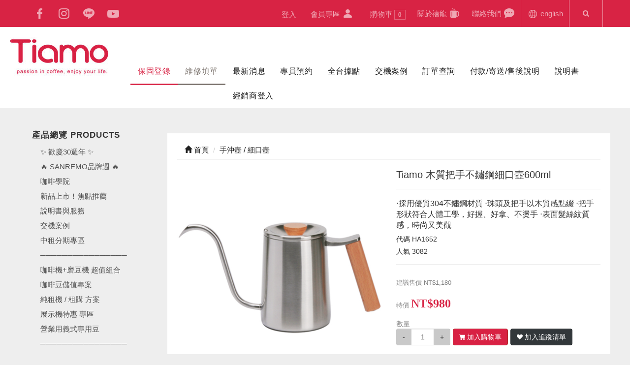

--- FILE ---
content_type: text/html; Charset=utf-8
request_url: https://www.tiamo-cafe.com.tw/ec99/rwd1627/product.asp?prodid=HA1652
body_size: 24949
content:
<!DOCTYPE html>
<!--[if lt IE 7]> 	<html class="no-js ie6 oldie" lang="zh-TW"> <![endif]-->
<!--[if IE 7]>   	<html class="no-js ie7 oldie" lang="zh-TW"> <![endif]-->
<!--[if IE 8]>  	<html class="no-js ie8 oldie" lang="zh-TW"> <![endif]-->
<!--[if gt IE 8]><!--><html class="no-js" lang="zh-Hant-TW" dir="ltr"><!--<![endif]-->
<head>
<meta charset="utf-8">
<meta http-equiv="X-UA-Compatible" content="IE=edge,chrome=1">
<meta name="viewport" content="width=device-width, initial-scale=1, maximum-scale=1, user-scalable=no">

<meta name="facebook-domain-verification" content="qo13e76oe54id15uy2kv1jm7ljbrud" />

<!-- Meta Pixel Code -->
<script>
   !function(f,b,e,v,n,t,s)
   {if(f.fbq)return;n=f.fbq=function(){n.callMethod?
   n.callMethod.apply(n,arguments):n.queue.push(arguments)};
   if(!f._fbq)f._fbq=n;n.push=n;n.loaded=!0;n.version='2.0';
   n.queue=[];t=b.createElement(e);t.async=!0;
   t.src=v;s=b.getElementsByTagName(e)[0];
   s.parentNode.insertBefore(t,s)}(window, document,'script',
   'https://connect.facebook.net/en_US/fbevents.js');
   fbq('init', '892029098422426');
   fbq('track', 'PageView');
   </script>
   <noscript><img height="1" width="1" style="display:none"
   src="https://www.facebook.com/tr?id=892029098422426&ev=PageView&noscript=1"
   /></noscript>
   <!-- End Meta Pixel Code -->

<base href="//www.tiamo-cafe.com.tw/ec99/rwd1627/" />
<script type="application/ld+json">
{
  "@context": "https://schema.org",
  "@type": "Organization",
  "name": "禧龍企業股份有限公司",
  "url": "https://www.tiamo-cafe.com.tw",
  "logo": "https://www.tiamo-cafe.com.tw/ec99/rwd1627/images/logo.png",
  "contactPoint": {
	"@type": "ContactPoint",
	"telephone": "03-4200393",
	"contactType": "customer service",
	"areaServed": "TW",
	"availableLanguage": ["zh-Hant"]
  }
}
</script>

<title>Tiamo 木質把手不鏽鋼細口壺600ml | 禧龍企業股份有限公司</title>
<meta name="keywords" content="禧龍,Tiamo,咖啡機,BEZZERA,磨豆機,咖啡器具 ">
<meta name="description" content="Tiamo 木質把手不鏽鋼細口壺600ml，容量600ml恰到好處，採用優質304不鏽鋼材質，珠頭及把手以木質感點綴，把手形狀符合人體工學，好握、好拿、不燙手。表面髮絲紋質感，是一款時尚又美觀的手沖壺。 產品基本規格product description 重量     371.5g 尺寸   寬259 x 高128.5mm ；底壺直徑93mm 容量600ml 材質壺身及壺蓋－不鏽鋼304(18-8)手把及珠頭－櫸木 產地   中國 注意事項    尺寸、重量為人工測量，誤差值10~20%屬合理範圍 購物小提醒●一般客服服務 若您對於商品資訊、付款對帳、寄送、維修或售後服務有疑問，請參閱購物說明或點選聯絡留言與客服聯繫詢問，或來電03-4200393 轉接網購客服。●客訴信箱 若有商品重大瑕疵或與人員有交易糾紛，請寄信至ciron114s@yahoo.com.tw或傳送訊息至官方LINE客服，將由專員為您協調處理。●退換貨須知 商品到貨享七天猶豫期之權益(注意！鑑賞期非試用期)，辦理退貨商品必須是全新狀態且包裝完整，否則將會影響退貨權限。詳細退換貨說明請參閱購物說明 。若商品發生新品瑕疵之情形，您可申請更換新品，請點選聯絡留言與客服聯繫。●寄送範圍 我們所提供的產品配送區域範圍以台灣本島為主，若您有離島配送的需求，請點選聯絡留言，聯繫客服確認運費後再行下訂，若因購買數量、重量超過本島物流金額，需補繳超額運費。">
<meta name="AUTHOR" content="禧龍企業股份有限公司">
<meta name="ROBOTS" content="INDEX, FOLLOW">
<meta property="og:title" content='Tiamo 木質把手不鏽鋼細口壺600ml | 禧龍企業股份有限公司'/>
<meta property="og:type" content='product'/>
<meta property="og:url" content="https://www.tiamo-cafe.com.tw/ec99/rwd1627/product.asp?prodid=HA1652"/>
<meta property="og:image" content='https://www.tiamo-cafe.com.tw/rwd1627/Store/bImages/b_HA1652.png'/>
<meta property="og:site_name" content='禧龍企業股份有限公司'/>
<link rel="canonical" href="https://www.tiamo-cafe.com.tw/ec99/rwd1627/product.asp?prodid=HA1652" />
<link rel="alternate" href="https://www.tiamo-cafe.com.tw/ec99/rwd1627/product.asp?prodid=ha1652" hreflang="zh-Hant" />
<meta name="msvalidate.01" content="7B43FB320BE4967592183AD4AB72737A" /><!-- <a href='/ec99/rwd1627/default.asp'>Home</a> -->
<!-- Google tag (gtag.js) -->
<script async src="https://www.googletagmanager.com/gtag/js?id=G-E6F0QV04JT"></script>
<script>
  window.dataLayer = window.dataLayer || [];
  function gtag(){dataLayer.push(arguments);}
  gtag('js', new Date());

  gtag('config', 'G-E6F0QV04JT');
</script>

<!-- Google Tag Manager -->
<script>(function(w,d,s,l,i){w[l]=w[l]||[];w[l].push({'gtm.start':
new Date().getTime(),event:'gtm.js'});var f=d.getElementsByTagName(s)[0],
j=d.createElement(s),dl=l!='dataLayer'?'&l='+l:'';j.async=true;j.src=
'https://www.googletagmanager.com/gtm.js?id='+i+dl;f.parentNode.insertBefore(j,f);
})(window,document,'script','dataLayer','GTM-5W9XPV4');</script>
<!-- End Google Tag Manager -->

<link rel="SHORTCUT ICON" href="/rwd1627/store/f1/shortcut.ico" />
<link rel="bookmark icon" href="/rwd1627/store/f1/shortcut.ico" />
<link rel="icon" href="/rwd1627/store/f1/shortcut.ico" /> 
<script type='text/javascript' src='/ec99/js/jquery-1.12.4.min.js' ></script>
<link rel="stylesheet" href="/ec99/css/shopping_tab.css">
<script src="/ec99/js/shopping_tab.js"></script>
<script src="/js/js.cookie.min.js"></script>

<link href="/ec99/css/style.css?v=201904231449" rel="stylesheet" type="text/css">
<link rel="stylesheet" href="./assets/css/bootstrap.min.css">
<link rel="stylesheet" href="./assets/css/font-awesome.min.css">
<link rel="stylesheet" href="./assets/css/animate.min.css">
<link rel="stylesheet" href="./assets/css/style_initialize.css">
<link rel="stylesheet" href="./assets/css/owl.carousel.css">
<link rel="stylesheet" href="./assets/css/swiper.min.css">
<link rel="stylesheet" href="./assets/css/styleZ.css">
<link rel="stylesheet" href="./assets/css/rwd1627.css?ver=3">
<!--[if lt IE 9]>
  <script src="https://cdnjs.cloudflare.com/ajax/libs/html5shiv/3.7.3/html5shiv.min.js?ver=46"></script>
  <script src="https://cdnjs.cloudflare.com/ajax/libs/respond.js/1.4.2/respond.min.js?ver=3"></script>
<![endif]-->

</head><body>
  <!-- Google Tag Manager (noscript) -->
<noscript><iframe src="https://www.googletagmanager.com/ns.html?id=GTM-5W9XPV4" height="0" width="0"
        style="display:none;visibility:hidden"></iframe></noscript>
<!-- End Google Tag Manager (noscript) --><nav>
<!-- 滑出定位用 -->
<div id="navbar_h"></div>
  <button type="button" class="mobile-toggle">
    <span class="line"></span>
    <span class="line"></span>
    <span class="line"></span>
  </button>
  <div class="container-fluid">
    <!-- Collect the nav links, forms, and other content for toggling -->
    <div class="mobile-visible">
      <div class="navbar-brand mobile-logo">
        <a href='/'><img src='/rwd1627/Store/OwnImage/logo(1).jpg' border='0'></a>
      </div>
    </div>
    <div class="side-collapse-left in">
      <!-- pc -top選單-->
      <div class="mobile-hidden PCTOPnav">
        <div class="container">
          <!-- top icon -->
          <ul class="navbar-left toplink">
            <li><a href="https://www.facebook.com/tiamociron/" target="_blank"><img src="images/topicon-fb.webp" alt="fb"></a></li>
            <li><a href="https://www.instagram.com/tiamocoffee168/" target="_blank"><img src="images/topicon-ig.webp" alt="ig"></a></li>
            <li><a href="https://page.line.me/gyb9620x" target="_blank"><img src="images/topicon-line.webp" alt="line"></a></li>
            <li><a href="https://www.youtube.com/channel/UCy6Hte_6dEjss_SF_elqQjw" target="_blank"><img src="images/topicon-yt.webp" alt="yt"></a></li>
          </ul>
          <!-- top right ul -->
          <ul class="toplink">
            <li class="memberlogin">
              <div class="member_status">
                <a href='member.asp' class='memlogin' id='memst'>會員專區</a>
              </div>
            </li>
            <li class="memberlogin">
              <a href='member.asp'>會員專區 <img src="images/topright-member.webp"></a>
            </li>
            <li class="dropdown mobile-hidden pc-remove-cart">
              <a href="#" class="dropdown-toggle" id="drop" data-toggle="dropdown" data-hover='dropdown'>
                購物車<span class="badge">
                  <div id="cart_number" class="cart_number">0</div>
                </span></a>
              <ul class="dropdown-menu">
                <div id="shoplist_mini" class=""></div>
              </ul>
            </li>
            <li><a href="Profile.asp">關於禧龍 <img src="images/topright-about.webp"></a></li>
            <li><a href="contact.asp">聯絡我們 <img src="images/topright-contact.webp"></a></li>
            <li class="lang-btn"><a href="http://eshop096.ecmaster.tw/ec99/eshop096/default_e.asp?lge=1" target="_blank"><img src="images/topright-lang.webp"> english</a></li>
            <li class="search PCsearch mobile-hidden">
              <div class="container">
                <form action="search.asp" role="search">
                  <input type="text" class="form-control" maxlength="240" name="keyword" placeholder="請輸入關鍵字" class="fa fa-search">
                </form>
                <span class="fa fa-search search-btn"></span>
              </div>
            </li>
          </ul>
        </div>
      </div>
      <!-- 清除浮動 -->
      <div class="clearfix mobile-hidden"></div>
      <!-- 清除浮動end -->
      <!-- pc -logo+主選單-->
      <div class="mobile-hidden PCMAINnav">
        <div class="navbar-brand">
          <a href='/'><img src='/rwd1627/Store/OwnImage/logo(1).jpg' border='0'></a>
        </div>
        <div class="PCMENU">
          <!-- pc主按鈕 首頁說明-企業版專用 編輯區-->
          <style type="text/css">
.simple_mode {
    font-size: 13px;
	color:#333333;
	line-height: 23px;
}
</style>

<table border='0' cellspacing='0' cellpadding='0' width='100%' ><tr><td class='alltext'><style type="text/css">.li-repair{
        border-bottom: solid 3px #7a726c;
        color: #7a726c !important;
    }
.li-rmark{
        border-bottom: solid 3px #d82344;
        color: #d82344 !important;
    }
</style>
<ul class="nav navbar-nav navbar-right pclink">
	<li><a class="li-rmark" href="guarantee.asp">保固登錄</a></li>
	<li><a class="li-repair" href="repairForm.asp">維修填單</a></li>
	<li><a href="http://www.tiamo-cafe.com.tw/ec99/rwd1627/news.asp">最新消息</a></li>
	<li><a href="https://www.tiamo-cafe.com.tw/ec99/rwd1627/activity01.asp">專員預約</a></li>
	<li><a href="http://www.tiamo-cafe.com.tw/ec99/rwd1627/locations.asp">全台據點</a></li>
	<li><a href="https://www.tiamo-cafe.com.tw/ec99/rwd1627/category.asp?category_ID=229&amp;vax=0.20943660887212046">交機案例</a></li>
	<li><a href="http://www.tiamo-cafe.com.tw/ec99/rwd1627/member.asp?act=member_order">訂單查詢</a></li>
	<li><a href="http://www.tiamo-cafe.com.tw/ec99/rwd1627/faq.asp#payment">付款/寄送/售後說明</a></li>
	<li><a href="http://www.tiamo-cafe.com.tw/ec99/rwd1627/category.asp?category_ID=149&amp;vax=0.5148970984830457
">說明書</a></li>
	<li><a href="http://www.tiamo-cafe.com.tw/ec99/rwd1627/member.asp?act=member_login">經銷商登入</a></li>
</ul>
</td></tr></table>
        </div>
        
        <!-- <ul class="nav navbar-nav navbar-right pclink">
          <li><a href="">咖啡壺</a></li>
          <li><a href="">手沖壺</a></li>
          <li><a href="">手沖組</a></li>
          <li><a href="">濾杯</a></li>
          <li><a href="">濾杯</a></li>
          <li><a href="">摩卡壺</a></li>
          <li><a href="">磨豆機/器</a></li>
          <li><a href="">濾紙</a></li>
          <li><a href="">行動咖啡杯</a></li>
        </ul> -->
      </div>
      <!-- mobile menu -->
      <div class="attr-nav mobile-visible mblink">
        <div class="mblink-container">
          <div class="navbar-brand">
            <a href='/'><img src='/rwd1627/Store/OwnImage/logo(1).jpg' border='0'></a>
          </div>
          <ul class="toplink">
            <li><a href="https://www.facebook.com/tiamociron/" target="_blank"><img src="images/topicon-color-fb.webp" alt="fb"></a></li>
            <li><a href="https://www.instagram.com/tiamocoffee168/" target="_blank"><img src="images/topicon-color-ig.webp" alt="ig"></a></li>
            <li><a href="https://page.line.me/gyb9620x" target="_blank"><img src="images/topicon-color-line.webp" alt="line"></a></li>
            <li><a href="https://www.youtube.com/channel/UCy6Hte_6dEjss_SF_elqQjw" target="_blank"><img src="images/topicon-color-yt.webp" alt="yt"></a></li>
          </ul>
          <div class="mobile-search mobile-visible">
            <div class="mobileform">
              <form action="search.asp" role="search">
                <input type="text" class="form-control" maxlength="240" name="keyword" placeholder="請輸入關鍵字" class="fa fa-search"><span class="fa fa-search search-xs"></span>
                <span class="input-group-addon close-search"><span class="fa fa-times"></span></span>
              </form>
            </div>
          </div>
        </div>
        <!-- 分割線 -->
        <div class="mblink-line"></div>
        <div class="mblink-container">
          <ul class="mobile-main-menu">
            <li class="memberlogin">
              <div class="member_status">
                <a href='member.asp' class='memlogin' id='memst'>會員專區</a><img src="images/mobile-member.webp">
              </div>
            </li>
            <li class="dropdown">
              <a href="#" class="dropdown-toggle" id="drop" data-toggle="dropdown" data-hover='dropdown'>
                購物車<span class="badge">
                  <div id="cart_number" class="cart_number">0</div>
                </span></a>
              <ul class="dropdown-menu">
                <div id="shoplist_mini" class=""></div>
              </ul>
            </li>
            <li><a href="Profile.asp">關於禧龍<img src="images/mobile-about.webp"></a></li>
            <li><a href="contact.asp">聯絡我們<img src="images/mobile-contact.webp"></a></li>
            <li><a href="guarantee.asp">保固登錄</a></li>
            <li><a href="repairForm.asp">維修填單</a></li>
          </ul>
        </div>
        <!-- 分割線 -->
        <div class="mblink-line"></div>
        <div class="mblink-container">
          <div class="mobile-aside mobile-visible">
            <h3 class="pd-s-title">產品總覽 PRODUCTS</h3>
            <style>
/* .subHead_Cty {display:none} */
</style>

 <ul class='ACCORDION transit'><li class='item1' id='c234'><a href='/ec99/rwd1627/category.asp?category_ID=234'>✨ 歡慶30週年 ✨</a></li><li class='item1' id='c218'><a href='/ec99/rwd1627/category.asp?category_ID=218'>🔥 SANREMO品牌週 🔥</a></li><li class='item1' id='c204'><a href='/ec99/rwd1627/category.asp?category_ID=204'>咖啡學院</a></li><li class='item1' id='c88'><a href='/ec99/rwd1627/category.asp?category_ID=88'>新品上市！焦點推薦</a></li><li class='item1' id='c149'><a href='/ec99/rwd1627/category.asp?category_ID=149'>說明書與服務</a></li><li class='item1' id='c229'><a href='/ec99/rwd1627/category.asp?category_ID=229'>交機案例</a></li><li class='item1' id='c232'><a href='/ec99/rwd1627/category.asp?category_ID=232'>中租分期專區</a></li><li class='item1' id='c170'><a href='/ec99/rwd1627/category.asp?category_ID=170'>────────────────</a></li><li class='item1' id='c126'><a href='/ec99/rwd1627/category.asp?category_ID=126'>咖啡機+磨豆機 超值組合</a></li><li class='item1' id='c196'><a href='/ec99/rwd1627/category.asp?category_ID=196'>咖啡豆儲值專案</a></li><li class='item1' id='c159'><a href='/ec99/rwd1627/category.asp?category_ID=159'>純租機 / 租購 方案</a></li><li class='item1' id='c127'><a href='/ec99/rwd1627/category.asp?category_ID=127'>展示機特惠 專區</a></li><li class='item1' id='c167'><a href='/ec99/rwd1627/category.asp?category_ID=167'>營業用義式專用豆</a></li><li class='item1' id='c147'><a href='/ec99/rwd1627/category.asp?category_ID=147'>────────────────</a></li><li class='item1' id='c235'><a href='/ec99/rwd1627/category.asp?category_ID=235'>CROSSPACE 可思創品</a></li><li class='item1' id='c231'><a href='/ec99/rwd1627/category.asp?category_ID=231'>LocknLock 樂扣樂扣</a></li><li class='item1' id='c230'><a href='/ec99/rwd1627/category.asp?category_ID=230'>────────────────</a></li><li class='item1' id='c114'><a href='/ec99/rwd1627/category.asp?category_ID=114'>SANREMO 咖啡機</a></li><li class='item1' id='c118'><a href='/ec99/rwd1627/category.asp?category_ID=118'>BEZZERA 營業用 咖啡機</a></li><li class='item1' id='c138'><a href='/ec99/rwd1627/category.asp?category_ID=138'>BEZZERA 玩家級 咖啡機</a></li><li class='item1' id='c174'><a href='/ec99/rwd1627/category.asp?category_ID=174'>LaCimbali 咖啡機</a></li><li class='item1' id='c202'><a href='/ec99/rwd1627/category.asp?category_ID=202'>Casadio 咖啡機</a></li><li class='item1' id='c164'><a href='/ec99/rwd1627/category.asp?category_ID=164'>FAEMA 咖啡機</a></li><li class='item1' id='c168'><a href='/ec99/rwd1627/category.asp?category_ID=168'>CARIMALI 咖啡機</a></li><li class='item1' id='c211'><a href='/ec99/rwd1627/category.asp?category_ID=211'>Gemilai 咖啡機</a></li><li class='item1' id='c212'><a href='/ec99/rwd1627/category.asp?category_ID=212'>Saeco 咖啡機</a></li><li class='item1' id='c165'><a href='/ec99/rwd1627/category.asp?category_ID=165'>Nuova Simonelli 咖啡機</a></li><li class='item1' id='c143'><a href='/ec99/rwd1627/category.asp?category_ID=143'>ECM 咖啡機</a></li><li class='item1' id='c171'><a href='/ec99/rwd1627/category.asp?category_ID=171'>Victoria Arduino 咖啡機</a></li><li class='item1' id='c162'><a href='/ec99/rwd1627/category.asp?category_ID=162'>SLAYER 咖啡機</a></li><li class='item1' id='c160'><a href='/ec99/rwd1627/category.asp?category_ID=160'>Kees Van Der Westen 咖啡機</a></li><li class='item1' id='c155'><a href='/ec99/rwd1627/category.asp?category_ID=155'>ascaso 咖啡機</a></li><li class='item1' id='c119'><a href='/ec99/rwd1627/category.asp?category_ID=119'>WPM 品牌專區</a></li><li class='item1' id='c134'><a href='/ec99/rwd1627/category.asp?category_ID=134'>GAGGIA 咖啡機</a></li><li class='item1' id='c141'><a href='/ec99/rwd1627/category.asp?category_ID=141'>RANCILIO 咖啡機</a></li><li class='item1' id='c193'><a href='/ec99/rwd1627/category.asp?category_ID=193'>Dr Coffee 咖啡機</a></li><li class='item1' id='c152'><a href='/ec99/rwd1627/category.asp?category_ID=152'>────────────────</a></li><li class='item1' id='c57'><a href='/ec99/rwd1627/category.asp?category_ID=57'>營業用咖啡機</a></li><li class='item1' id='c158'><a href='/ec99/rwd1627/category.asp?category_ID=158'>玩家級咖啡機</a></li><li class='item1' id='c58'><a href='/ec99/rwd1627/category.asp?category_ID=58'>家用半自動咖啡機</a></li><li class='item1' id='c130'><a href='/ec99/rwd1627/category.asp?category_ID=130'>家用全自動咖啡機</a></li><li class='item1' id='c224'><a href='/ec99/rwd1627/category.asp?category_ID=224'>家用全自動咖啡機零配件</a></li><li class='item1' id='c187'><a href='/ec99/rwd1627/category.asp?category_ID=187'>淨水設備區 / 氣泡水機</a></li><li class='item1' id='c144'><a href='/ec99/rwd1627/category.asp?category_ID=144'>────────────────</a></li><li class='item1' id='c60'><a href='/ec99/rwd1627/category.asp?category_ID=60'>營業用磨豆機</a></li><li class='item1' id='c201'><a href='/ec99/rwd1627/category.asp?category_ID=201'>零殘粉磨豆機</a></li><li class='item1' id='c61'><a href='/ec99/rwd1627/category.asp?category_ID=61'>家用 / 玩家電動磨豆機</a></li><li class='item1' id='c78'><a href='/ec99/rwd1627/category.asp?category_ID=78'>手搖磨豆機</a></li><li class='item1' id='c62'><a href='/ec99/rwd1627/category.asp?category_ID=62'>烘豆機 / 後燃機 / 周邊設備</a></li><li class='item1' id='c96'><a href='/ec99/rwd1627/category.asp?category_ID=96'>手沖咖啡機 / 膠囊咖啡機</a></li><li class='item1' id='c108'><a href='/ec99/rwd1627/category.asp?category_ID=108'>美式咖啡機</a></li><li class='item1' id='c75'><a href='/ec99/rwd1627/category.asp?category_ID=75'>營業用洗碗機 / 烤箱 / 冰箱 / 製冰機</a></li><li class='item1' id='c156'><a href='/ec99/rwd1627/category.asp?category_ID=156'>────────────────</a></li><li class='item1' id='c133'><a href='/ec99/rwd1627/category.asp?category_ID=133'>NiCHE 磨豆機</a></li><li class='item1' id='c179'><a href='/ec99/rwd1627/category.asp?category_ID=179'>EUREKA 優瑞卡 磨豆機</a></li><li class='item1' id='c123'><a href='/ec99/rwd1627/category.asp?category_ID=123'>Anfim / Ceado 磨豆機</a></li><li class='item1' id='c124'><a href='/ec99/rwd1627/category.asp?category_ID=124'>MAHLKONIG 磨豆機</a></li><li class='item1' id='c109'><a href='/ec99/rwd1627/category.asp?category_ID=109'>Fiorenzato 磨豆機</a></li><li class='item1' id='c132'><a href='/ec99/rwd1627/category.asp?category_ID=132'>slingshot / Mazzer 品牌專區</a></li><li class='item1' id='c113'><a href='/ec99/rwd1627/category.asp?category_ID=113'>JOPER 烘豆機</a></li><li class='item1' id='c117'><a href='/ec99/rwd1627/category.asp?category_ID=117'>NBPKOREA 後燃機</a></li><li class='item1' id='c110'><a href='/ec99/rwd1627/category.asp?category_ID=110'>Curtis 營業用美式咖啡機</a></li><li class='item1' id='c111'><a href='/ec99/rwd1627/category.asp?category_ID=111'>PESADO 品牌專區</a></li><li class='item1' id='c161'><a href='/ec99/rwd1627/category.asp?category_ID=161'>IMS 粉杯 品牌專區</a></li><li class='item1' id='c176'><a href='/ec99/rwd1627/category.asp?category_ID=176'>Eko 電動垃圾桶</a></li><li class='item1' id='c175'><a href='/ec99/rwd1627/category.asp?category_ID=175'>NINESTARS 電動垃圾桶</a></li><li class='item1' id='c177'><a href='/ec99/rwd1627/category.asp?category_ID=177'>HINA 電動垃圾桶</a></li><li class='item1' id='c173'><a href='/ec99/rwd1627/category.asp?category_ID=173'>────────────────</a></li><li class='item1' id='c59'><a href='/ec99/rwd1627/category.asp?category_ID=59'>吉時好禮！禮盒專區</a></li><li class='item1' id='c226'><a href='/ec99/rwd1627/category.asp?category_ID=226'>精品咖啡豆</a></li><li class='item1' id='c66'><a href='/ec99/rwd1627/category.asp?category_ID=66'>精品咖啡豆 買三送一</a></li><li class='item1' id='c131'><a href='/ec99/rwd1627/category.asp?category_ID=131'>掛耳買一送一</a></li><li class='item1' id='c145'><a href='/ec99/rwd1627/category.asp?category_ID=145'>────────────────</a></li><li class='item1' id='c99'><a href='/ec99/rwd1627/category.asp?category_ID=99'>錐型咖啡濾杯 / 濾紙</a></li><li class='item1' id='c190'><a href='/ec99/rwd1627/category.asp?category_ID=190'>濾紙收納</a></li><li class='item1' id='c76'><a href='/ec99/rwd1627/category.asp?category_ID=76'>梯型濾杯 / K型濾杯 / 濾紙</a></li><li class='item1' id='c91'><a href='/ec99/rwd1627/category.asp?category_ID=91'>法蘭絨沖壺 / 濾布</a></li><li class='item1' id='c93'><a href='/ec99/rwd1627/category.asp?category_ID=93'>塑質濾器 / 金屬濾網</a></li><li class='item1' id='c67'><a href='/ec99/rwd1627/category.asp?category_ID=67'>冰滴咖啡壺</a></li><li class='item1' id='c68'><a href='/ec99/rwd1627/category.asp?category_ID=68'>法式濾壓壺</a></li><li class='item1' id='c65'><a href='/ec99/rwd1627/category.asp?category_ID=65'>虹吸咖啡壺</a></li><li class='item1' id='c82'><a href='/ec99/rwd1627/category.asp?category_ID=82'>義式摩卡壺 / 丸型濾紙</a></li><li class='item1' id='c73'><a href='/ec99/rwd1627/category.asp?category_ID=73'>登山爐 / 瓦斯爐 / 爐架</a></li><li class='item1' id='c210'><a href='/ec99/rwd1627/category.asp?category_ID=210'>────────────────</a></li><li class='item1' id='c98'><a href='/ec99/rwd1627/category.asp?category_ID=98'>電子秤 / 手沖架</a></li><li class='item1' id='c64'><a href='/ec99/rwd1627/category.asp?category_ID=64'>手沖壺 / 細口壺 </a></li><li class='item1' id='c188'><a href='/ec99/rwd1627/category.asp?category_ID=188'>電溫控壺</a></li><li class='item1' id='c70'><a href='/ec99/rwd1627/category.asp?category_ID=70'>拉花杯</a></li><li class='item1' id='c180'><a href='/ec99/rwd1627/category.asp?category_ID=180'>斜口拉花杯/職人專用</a></li><li class='item1' id='c181'><a href='/ec99/rwd1627/category.asp?category_ID=181'>拉花杯/特價款</a></li><li class='item1' id='c203'><a href='/ec99/rwd1627/category.asp?category_ID=203'>奶泡杯 / 奶泡器 / 奶泡機</a></li><li class='item1' id='c79'><a href='/ec99/rwd1627/category.asp?category_ID=79'>Espresso 其它吧檯配件</a></li><li class='item1' id='c139'><a href='/ec99/rwd1627/category.asp?category_ID=139'>溫度計 / 計時器</a></li><li class='item1' id='c136'><a href='/ec99/rwd1627/category.asp?category_ID=136'>雕花筆/ 拉花針</a></li><li class='item1' id='c92'><a href='/ec99/rwd1627/category.asp?category_ID=92'>填壓器 / 填壓座 / 整粉器</a></li><li class='item1' id='c184'><a href='/ec99/rwd1627/category.asp?category_ID=184'>填壓器特價區</a></li><li class='item1' id='c94'><a href='/ec99/rwd1627/category.asp?category_ID=94'>沖煮把手 / 粉杯 / 沖煮頭墊圈</a></li><li class='item1' id='c95'><a href='/ec99/rwd1627/category.asp?category_ID=95'>咖啡渣桶 / 洗杯器 / 吧檯墊</a></li><li class='item1' id='c137'><a href='/ec99/rwd1627/category.asp?category_ID=137'>清潔粉錠 / 保養配件</a></li><li class='item1' id='c71'><a href='/ec99/rwd1627/category.asp?category_ID=71'>儲豆罐 / 密封罐 / 保鮮盒 </a></li><li class='item1' id='c85'><a href='/ec99/rwd1627/category.asp?category_ID=85'>咖啡相關配件 / 零件</a></li><li class='item1' id='c104'><a href='/ec99/rwd1627/category.asp?category_ID=104'>杯測專區</a></li><li class='item1' id='c146'><a href='/ec99/rwd1627/category.asp?category_ID=146'>────────────────</a></li><li class='item1' id='c135'><a href='/ec99/rwd1627/category.asp?category_ID=135'>玻璃量杯</a></li><li class='item1' id='c77'><a href='/ec99/rwd1627/category.asp?category_ID=77'>玻璃咖啡壺</a></li><li class='item1' id='c101'><a href='/ec99/rwd1627/category.asp?category_ID=101'>玻璃冷水壺</a></li><li class='item1' id='c72'><a href='/ec99/rwd1627/category.asp?category_ID=72'>玻璃花茶壺 / 泡茶器具</a></li><li class='item1' id='c74'><a href='/ec99/rwd1627/category.asp?category_ID=74'>保溫杯 / 保溫瓶 / 保溫壺</a></li><li class='item1' id='c100'><a href='/ec99/rwd1627/category.asp?category_ID=100'>雙層玻璃杯 / 玻璃馬克杯</a></li><li class='item1' id='c81'><a href='/ec99/rwd1627/category.asp?category_ID=81'>瓷器咖啡杯盤組</a></li><li class='item1' id='c121'><a href='/ec99/rwd1627/category.asp?category_ID=121'>瓷器馬克杯</a></li><li class='item1' id='c178'><a href='/ec99/rwd1627/category.asp?category_ID=178'>瓷器餐具</a></li><li class='item1' id='c63'><a href='/ec99/rwd1627/category.asp?category_ID=63'>榨汁機 / 鬆餅機</a></li><li class='item1' id='c87'><a href='/ec99/rwd1627/category.asp?category_ID=87'>家庭用品 </a></li><li class='item1' id='c183'><a href='/ec99/rwd1627/category.asp?category_ID=183'>紅酒器具專區</a></li><li class='item1' id='c219'><a href='/ec99/rwd1627/category.asp?category_ID=219'>智能感應垃圾桶</a></li><li class='item1' id='c197'><a href='/ec99/rwd1627/category.asp?category_ID=197'>────────────────</a></li><li class='item1' id='c227'><a href='/ec99/rwd1627/category.asp?category_ID=227'>【客服專區】</a></li><li class='item1' id='c198'><a href='/ec99/rwd1627/category.asp?category_ID=198'>【停產】電器產品</a></li><li class='item1' id='c199'><a href='/ec99/rwd1627/category.asp?category_ID=199'>【停產】非電器產品</a></li><li class='item1' id='c200'><a href='/ec99/rwd1627/category.asp?category_ID=200'>【停產】不鏽鋼製品</a></li><li class='item1' id='c215'><a href='/ec99/rwd1627/category.asp?category_ID=215'>【停產】商品</a></li></ul></ul>	
          </div>
        </div>
        <!-- 分割線 -->
        <div class="mblink-line"></div>
        <div class="mblink-container">
          <div class="lang">
            <a href="http://eshop096.ecmaster.tw/ec99/eshop096/default_e.asp?lge=1" target="_blank"><img src="images/mobile-lang.webp"> english 英文版</a>
          </div>
        </div>
        <!-- 分割線 -->
        <div class="mblink-line"></div>
      </div>
    </div>
  </div>
</nav>

<div class="product-wrapper">
  <div class="container">
    <div class="row">
      <div class="col-sm-3 col-lg-3">
      <aside>
    <h2 class="aside-title">產品總覽 PRODUCTS</h2>
<style>
/* .subHead_Cty {display:none} */
</style>

 <ul class='ACCORDION transit'><li class='item1' id='c234'><a href='/ec99/rwd1627/category.asp?category_ID=234'>✨ 歡慶30週年 ✨</a></li><li class='item1' id='c218'><a href='/ec99/rwd1627/category.asp?category_ID=218'>🔥 SANREMO品牌週 🔥</a></li><li class='item1' id='c204'><a href='/ec99/rwd1627/category.asp?category_ID=204'>咖啡學院</a></li><li class='item1' id='c88'><a href='/ec99/rwd1627/category.asp?category_ID=88'>新品上市！焦點推薦</a></li><li class='item1' id='c149'><a href='/ec99/rwd1627/category.asp?category_ID=149'>說明書與服務</a></li><li class='item1' id='c229'><a href='/ec99/rwd1627/category.asp?category_ID=229'>交機案例</a></li><li class='item1' id='c232'><a href='/ec99/rwd1627/category.asp?category_ID=232'>中租分期專區</a></li><li class='item1' id='c170'><a href='/ec99/rwd1627/category.asp?category_ID=170'>────────────────</a></li><li class='item1' id='c126'><a href='/ec99/rwd1627/category.asp?category_ID=126'>咖啡機+磨豆機 超值組合</a></li><li class='item1' id='c196'><a href='/ec99/rwd1627/category.asp?category_ID=196'>咖啡豆儲值專案</a></li><li class='item1' id='c159'><a href='/ec99/rwd1627/category.asp?category_ID=159'>純租機 / 租購 方案</a></li><li class='item1' id='c127'><a href='/ec99/rwd1627/category.asp?category_ID=127'>展示機特惠 專區</a></li><li class='item1' id='c167'><a href='/ec99/rwd1627/category.asp?category_ID=167'>營業用義式專用豆</a></li><li class='item1' id='c147'><a href='/ec99/rwd1627/category.asp?category_ID=147'>────────────────</a></li><li class='item1' id='c235'><a href='/ec99/rwd1627/category.asp?category_ID=235'>CROSSPACE 可思創品</a></li><li class='item1' id='c231'><a href='/ec99/rwd1627/category.asp?category_ID=231'>LocknLock 樂扣樂扣</a></li><li class='item1' id='c230'><a href='/ec99/rwd1627/category.asp?category_ID=230'>────────────────</a></li><li class='item1' id='c114'><a href='/ec99/rwd1627/category.asp?category_ID=114'>SANREMO 咖啡機</a></li><li class='item1' id='c118'><a href='/ec99/rwd1627/category.asp?category_ID=118'>BEZZERA 營業用 咖啡機</a></li><li class='item1' id='c138'><a href='/ec99/rwd1627/category.asp?category_ID=138'>BEZZERA 玩家級 咖啡機</a></li><li class='item1' id='c174'><a href='/ec99/rwd1627/category.asp?category_ID=174'>LaCimbali 咖啡機</a></li><li class='item1' id='c202'><a href='/ec99/rwd1627/category.asp?category_ID=202'>Casadio 咖啡機</a></li><li class='item1' id='c164'><a href='/ec99/rwd1627/category.asp?category_ID=164'>FAEMA 咖啡機</a></li><li class='item1' id='c168'><a href='/ec99/rwd1627/category.asp?category_ID=168'>CARIMALI 咖啡機</a></li><li class='item1' id='c211'><a href='/ec99/rwd1627/category.asp?category_ID=211'>Gemilai 咖啡機</a></li><li class='item1' id='c212'><a href='/ec99/rwd1627/category.asp?category_ID=212'>Saeco 咖啡機</a></li><li class='item1' id='c165'><a href='/ec99/rwd1627/category.asp?category_ID=165'>Nuova Simonelli 咖啡機</a></li><li class='item1' id='c143'><a href='/ec99/rwd1627/category.asp?category_ID=143'>ECM 咖啡機</a></li><li class='item1' id='c171'><a href='/ec99/rwd1627/category.asp?category_ID=171'>Victoria Arduino 咖啡機</a></li><li class='item1' id='c162'><a href='/ec99/rwd1627/category.asp?category_ID=162'>SLAYER 咖啡機</a></li><li class='item1' id='c160'><a href='/ec99/rwd1627/category.asp?category_ID=160'>Kees Van Der Westen 咖啡機</a></li><li class='item1' id='c155'><a href='/ec99/rwd1627/category.asp?category_ID=155'>ascaso 咖啡機</a></li><li class='item1' id='c119'><a href='/ec99/rwd1627/category.asp?category_ID=119'>WPM 品牌專區</a></li><li class='item1' id='c134'><a href='/ec99/rwd1627/category.asp?category_ID=134'>GAGGIA 咖啡機</a></li><li class='item1' id='c141'><a href='/ec99/rwd1627/category.asp?category_ID=141'>RANCILIO 咖啡機</a></li><li class='item1' id='c193'><a href='/ec99/rwd1627/category.asp?category_ID=193'>Dr Coffee 咖啡機</a></li><li class='item1' id='c152'><a href='/ec99/rwd1627/category.asp?category_ID=152'>────────────────</a></li><li class='item1' id='c57'><a href='/ec99/rwd1627/category.asp?category_ID=57'>營業用咖啡機</a></li><li class='item1' id='c158'><a href='/ec99/rwd1627/category.asp?category_ID=158'>玩家級咖啡機</a></li><li class='item1' id='c58'><a href='/ec99/rwd1627/category.asp?category_ID=58'>家用半自動咖啡機</a></li><li class='item1' id='c130'><a href='/ec99/rwd1627/category.asp?category_ID=130'>家用全自動咖啡機</a></li><li class='item1' id='c224'><a href='/ec99/rwd1627/category.asp?category_ID=224'>家用全自動咖啡機零配件</a></li><li class='item1' id='c187'><a href='/ec99/rwd1627/category.asp?category_ID=187'>淨水設備區 / 氣泡水機</a></li><li class='item1' id='c144'><a href='/ec99/rwd1627/category.asp?category_ID=144'>────────────────</a></li><li class='item1' id='c60'><a href='/ec99/rwd1627/category.asp?category_ID=60'>營業用磨豆機</a></li><li class='item1' id='c201'><a href='/ec99/rwd1627/category.asp?category_ID=201'>零殘粉磨豆機</a></li><li class='item1' id='c61'><a href='/ec99/rwd1627/category.asp?category_ID=61'>家用 / 玩家電動磨豆機</a></li><li class='item1' id='c78'><a href='/ec99/rwd1627/category.asp?category_ID=78'>手搖磨豆機</a></li><li class='item1' id='c62'><a href='/ec99/rwd1627/category.asp?category_ID=62'>烘豆機 / 後燃機 / 周邊設備</a></li><li class='item1' id='c96'><a href='/ec99/rwd1627/category.asp?category_ID=96'>手沖咖啡機 / 膠囊咖啡機</a></li><li class='item1' id='c108'><a href='/ec99/rwd1627/category.asp?category_ID=108'>美式咖啡機</a></li><li class='item1' id='c75'><a href='/ec99/rwd1627/category.asp?category_ID=75'>營業用洗碗機 / 烤箱 / 冰箱 / 製冰機</a></li><li class='item1' id='c156'><a href='/ec99/rwd1627/category.asp?category_ID=156'>────────────────</a></li><li class='item1' id='c133'><a href='/ec99/rwd1627/category.asp?category_ID=133'>NiCHE 磨豆機</a></li><li class='item1' id='c179'><a href='/ec99/rwd1627/category.asp?category_ID=179'>EUREKA 優瑞卡 磨豆機</a></li><li class='item1' id='c123'><a href='/ec99/rwd1627/category.asp?category_ID=123'>Anfim / Ceado 磨豆機</a></li><li class='item1' id='c124'><a href='/ec99/rwd1627/category.asp?category_ID=124'>MAHLKONIG 磨豆機</a></li><li class='item1' id='c109'><a href='/ec99/rwd1627/category.asp?category_ID=109'>Fiorenzato 磨豆機</a></li><li class='item1' id='c132'><a href='/ec99/rwd1627/category.asp?category_ID=132'>slingshot / Mazzer 品牌專區</a></li><li class='item1' id='c113'><a href='/ec99/rwd1627/category.asp?category_ID=113'>JOPER 烘豆機</a></li><li class='item1' id='c117'><a href='/ec99/rwd1627/category.asp?category_ID=117'>NBPKOREA 後燃機</a></li><li class='item1' id='c110'><a href='/ec99/rwd1627/category.asp?category_ID=110'>Curtis 營業用美式咖啡機</a></li><li class='item1' id='c111'><a href='/ec99/rwd1627/category.asp?category_ID=111'>PESADO 品牌專區</a></li><li class='item1' id='c161'><a href='/ec99/rwd1627/category.asp?category_ID=161'>IMS 粉杯 品牌專區</a></li><li class='item1' id='c176'><a href='/ec99/rwd1627/category.asp?category_ID=176'>Eko 電動垃圾桶</a></li><li class='item1' id='c175'><a href='/ec99/rwd1627/category.asp?category_ID=175'>NINESTARS 電動垃圾桶</a></li><li class='item1' id='c177'><a href='/ec99/rwd1627/category.asp?category_ID=177'>HINA 電動垃圾桶</a></li><li class='item1' id='c173'><a href='/ec99/rwd1627/category.asp?category_ID=173'>────────────────</a></li><li class='item1' id='c59'><a href='/ec99/rwd1627/category.asp?category_ID=59'>吉時好禮！禮盒專區</a></li><li class='item1' id='c226'><a href='/ec99/rwd1627/category.asp?category_ID=226'>精品咖啡豆</a></li><li class='item1' id='c66'><a href='/ec99/rwd1627/category.asp?category_ID=66'>精品咖啡豆 買三送一</a></li><li class='item1' id='c131'><a href='/ec99/rwd1627/category.asp?category_ID=131'>掛耳買一送一</a></li><li class='item1' id='c145'><a href='/ec99/rwd1627/category.asp?category_ID=145'>────────────────</a></li><li class='item1' id='c99'><a href='/ec99/rwd1627/category.asp?category_ID=99'>錐型咖啡濾杯 / 濾紙</a></li><li class='item1' id='c190'><a href='/ec99/rwd1627/category.asp?category_ID=190'>濾紙收納</a></li><li class='item1' id='c76'><a href='/ec99/rwd1627/category.asp?category_ID=76'>梯型濾杯 / K型濾杯 / 濾紙</a></li><li class='item1' id='c91'><a href='/ec99/rwd1627/category.asp?category_ID=91'>法蘭絨沖壺 / 濾布</a></li><li class='item1' id='c93'><a href='/ec99/rwd1627/category.asp?category_ID=93'>塑質濾器 / 金屬濾網</a></li><li class='item1' id='c67'><a href='/ec99/rwd1627/category.asp?category_ID=67'>冰滴咖啡壺</a></li><li class='item1' id='c68'><a href='/ec99/rwd1627/category.asp?category_ID=68'>法式濾壓壺</a></li><li class='item1' id='c65'><a href='/ec99/rwd1627/category.asp?category_ID=65'>虹吸咖啡壺</a></li><li class='item1' id='c82'><a href='/ec99/rwd1627/category.asp?category_ID=82'>義式摩卡壺 / 丸型濾紙</a></li><li class='item1' id='c73'><a href='/ec99/rwd1627/category.asp?category_ID=73'>登山爐 / 瓦斯爐 / 爐架</a></li><li class='item1' id='c210'><a href='/ec99/rwd1627/category.asp?category_ID=210'>────────────────</a></li><li class='item1' id='c98'><a href='/ec99/rwd1627/category.asp?category_ID=98'>電子秤 / 手沖架</a></li><li class='item1' id='c64'><a href='/ec99/rwd1627/category.asp?category_ID=64'>手沖壺 / 細口壺 </a></li><li class='item1' id='c188'><a href='/ec99/rwd1627/category.asp?category_ID=188'>電溫控壺</a></li><li class='item1' id='c70'><a href='/ec99/rwd1627/category.asp?category_ID=70'>拉花杯</a></li><li class='item1' id='c180'><a href='/ec99/rwd1627/category.asp?category_ID=180'>斜口拉花杯/職人專用</a></li><li class='item1' id='c181'><a href='/ec99/rwd1627/category.asp?category_ID=181'>拉花杯/特價款</a></li><li class='item1' id='c203'><a href='/ec99/rwd1627/category.asp?category_ID=203'>奶泡杯 / 奶泡器 / 奶泡機</a></li><li class='item1' id='c79'><a href='/ec99/rwd1627/category.asp?category_ID=79'>Espresso 其它吧檯配件</a></li><li class='item1' id='c139'><a href='/ec99/rwd1627/category.asp?category_ID=139'>溫度計 / 計時器</a></li><li class='item1' id='c136'><a href='/ec99/rwd1627/category.asp?category_ID=136'>雕花筆/ 拉花針</a></li><li class='item1' id='c92'><a href='/ec99/rwd1627/category.asp?category_ID=92'>填壓器 / 填壓座 / 整粉器</a></li><li class='item1' id='c184'><a href='/ec99/rwd1627/category.asp?category_ID=184'>填壓器特價區</a></li><li class='item1' id='c94'><a href='/ec99/rwd1627/category.asp?category_ID=94'>沖煮把手 / 粉杯 / 沖煮頭墊圈</a></li><li class='item1' id='c95'><a href='/ec99/rwd1627/category.asp?category_ID=95'>咖啡渣桶 / 洗杯器 / 吧檯墊</a></li><li class='item1' id='c137'><a href='/ec99/rwd1627/category.asp?category_ID=137'>清潔粉錠 / 保養配件</a></li><li class='item1' id='c71'><a href='/ec99/rwd1627/category.asp?category_ID=71'>儲豆罐 / 密封罐 / 保鮮盒 </a></li><li class='item1' id='c85'><a href='/ec99/rwd1627/category.asp?category_ID=85'>咖啡相關配件 / 零件</a></li><li class='item1' id='c104'><a href='/ec99/rwd1627/category.asp?category_ID=104'>杯測專區</a></li><li class='item1' id='c146'><a href='/ec99/rwd1627/category.asp?category_ID=146'>────────────────</a></li><li class='item1' id='c135'><a href='/ec99/rwd1627/category.asp?category_ID=135'>玻璃量杯</a></li><li class='item1' id='c77'><a href='/ec99/rwd1627/category.asp?category_ID=77'>玻璃咖啡壺</a></li><li class='item1' id='c101'><a href='/ec99/rwd1627/category.asp?category_ID=101'>玻璃冷水壺</a></li><li class='item1' id='c72'><a href='/ec99/rwd1627/category.asp?category_ID=72'>玻璃花茶壺 / 泡茶器具</a></li><li class='item1' id='c74'><a href='/ec99/rwd1627/category.asp?category_ID=74'>保溫杯 / 保溫瓶 / 保溫壺</a></li><li class='item1' id='c100'><a href='/ec99/rwd1627/category.asp?category_ID=100'>雙層玻璃杯 / 玻璃馬克杯</a></li><li class='item1' id='c81'><a href='/ec99/rwd1627/category.asp?category_ID=81'>瓷器咖啡杯盤組</a></li><li class='item1' id='c121'><a href='/ec99/rwd1627/category.asp?category_ID=121'>瓷器馬克杯</a></li><li class='item1' id='c178'><a href='/ec99/rwd1627/category.asp?category_ID=178'>瓷器餐具</a></li><li class='item1' id='c63'><a href='/ec99/rwd1627/category.asp?category_ID=63'>榨汁機 / 鬆餅機</a></li><li class='item1' id='c87'><a href='/ec99/rwd1627/category.asp?category_ID=87'>家庭用品 </a></li><li class='item1' id='c183'><a href='/ec99/rwd1627/category.asp?category_ID=183'>紅酒器具專區</a></li><li class='item1' id='c219'><a href='/ec99/rwd1627/category.asp?category_ID=219'>智能感應垃圾桶</a></li><li class='item1' id='c197'><a href='/ec99/rwd1627/category.asp?category_ID=197'>────────────────</a></li><li class='item1' id='c227'><a href='/ec99/rwd1627/category.asp?category_ID=227'>【客服專區】</a></li><li class='item1' id='c198'><a href='/ec99/rwd1627/category.asp?category_ID=198'>【停產】電器產品</a></li><li class='item1' id='c199'><a href='/ec99/rwd1627/category.asp?category_ID=199'>【停產】非電器產品</a></li><li class='item1' id='c200'><a href='/ec99/rwd1627/category.asp?category_ID=200'>【停產】不鏽鋼製品</a></li><li class='item1' id='c215'><a href='/ec99/rwd1627/category.asp?category_ID=215'>【停產】商品</a></li></ul></ul>	
</aside>

      </div>
      <div class="col-xs-12 col-sm-9 col-lg-9 pdintro-bg">
        <div class="row">
        <!-- 分類介紹請記得填入<div class="col-sm-12"></div>，這樣麵包削才會有連結 -->
        
			<div class="col-lg-12 col-sm-12" style="display:none">
					<ol class="breadcrumb">
					<li><a href="/"><span class="glyphicon glyphicon-home"></span> 首頁<!--首頁--></a></li>

					<li class="active"><a href='category.asp?category_id=64'>手沖壺 / 細口壺 </a></li>

					</ol>
				</div>


        		<div class="col-lg-12 col-sm-12">
					<ol class="breadcrumb">
										
					<li><a href="/"><span class="glyphicon glyphicon-home"></span> 首頁<!--首頁--></a></li>

<li class='active'><a href='category.asp?category_id=64'  itemprop='url'><span itemprop='title'>手沖壺 / 細口壺 </a></li><li id='lastone' style='display:none'></li>
					</ol>
				</div>


        </div>
        <div class="row">
          <!-- B_product_body START -->


<div class="buf_space0" id="buf_space0" style="display:none"></div><!--buf_spaceX 用來作變換位置使用-->


				<div class="col-lg-12 col-sm-12 hero-feature photo20Cls prod-category-64">

					<div class="row" >
					    
						<div class="col-lg-6 col-sm-7 img-none" alt='swip' id="prod_imgSWIP" >


<script>
$(window).load(function() {
  $('img').each(function() {
    if (!this.complete || typeof this.naturalWidth == "undefined" || this.naturalWidth == 0) {
      this.src = '/rwd1627/Store/images/lackicon.jpg';
    }
  });
});
</script>



  <div class="col-lg-12 col-sm-12 hero-feature prod-category-1">
    <div class="row"> <!-- john看下面這塊 -->


      <!--原本放大鏡功能版--div class="col-lg-6 col-sm-7 img-none" id="prod_img_new20" >       
          <div id="preview" class="spec-preview"> 
		     <span class="jqzoom"><img jqimg='/rwd1627/Store/oImages/HA1652.png' src='/rwd1627/Store/oImages/HA1652.png' alt=""></span> 			 
		  </div>     
      </div -->      

      <div class=" img-none"  >       
          <div id="preview" > 
		     <span ><img jqimg='/rwd1627/Store/oImages/HA1652.png' class="zoom_01" src='/rwd1627/Store/oImages/HA1652.png' alt="Tiamo 木質把手不鏽鋼細口壺600ml" title="Tiamo 木質把手不鏽鋼細口壺600ml"></span> 			 
		  </div>     
      </div>





     <!-- john 到這裡結束 -->
	</div>
  </div>

						
						</div><!--prod_img-->
						
						<div class="col-lg-6 col-sm-5 col-xs-12 pull-left intro-none " id="prod_intro" style="float:left;">
						 <div class="info_card_box">



					<h1><span id="pd_name">Tiamo 木質把手不鏽鋼細口壺600ml</span></h1>
					<hr/>
					
					
					<div class="clearfix descri-none">‧採用優質304不鏽鋼材質 ‧珠頭及把手以木質感點綴 ‧把手形狀符合人體工學，好握、好拿、不燙手 ‧表面髮絲紋質感，時尚又美觀</div>

					<h4 class='CodeNum'><span class=pdClass>代碼 </span><span id='prodID'>HA1652</span></h4><h4 class='PersonNum'><span class=pnClass>人氣 </span><span>3081</span></h4>					
					
					<hr/>

					
					<!--
					<div id="prod_tran_info" >
					<dl class="clearfix iteminfo_parameter prod_attrib_para">
						<dt>運送</dt>
							<dd>宅配 <img src="/ec99/images/tran_cat.jpg" alt='icon'> 超商取貨 <img src="/ec99/images/7-11.jpg" alt='icon'> <img src="/ec99/images/familymart.jpg" alt='icon'></dd>
					</dl>
					<dl class="clearfix iteminfo_parameter prod_attrib_para">
						<dt>付款</dt>
							<dd><img src="/ec99/images/atm.gif"><img src="/ec99/images/card.gif" alt='icon'><img src="/ec99/images/card_ae.gif" alt='icon'><img src="/ec99/images/paypal.jpg" alt='icon'></dd>
					</dl>
					</div>

					<hr/>
					-->


<!-- show_price: True -->
					<h3><font color=#888 size=-1><span class="rwd_pprice">建議售價</span><!--建議售價--> <span class="cut-price">NT$1,180</font></span></h3>

					<h3><font color=#888 size=-1><span class="rwd_oprice">特價</span><!--特價--> <span class="normal-price" id="_showPrice">NT$980</span></font></h3>


					<div class="input-qty-detail">
<!--<form id="ShopCartForm" action='/MainFile/ShopCar.asp' method=post onsubmit='return openwindow(this);' name=prodlist>-->
<form id="ShopCartForm" action='/MainFile/ShopCar.asp' method=post name=prodlist>
<input type='hidden' name='partnerid' value='rwd1627'> 
<input type=hidden name=PlusBuyItem > 

<input type=hidden name="code" value='HA1652'>
<input type=hidden name="isSale" value='1'>
<input type=hidden name="prodName" value='Tiamo 木質把手不鏽鋼細口壺600ml'>
<input type=hidden name="limnum" value='0'>
<input type=hidden name="tu" value='7'>


<input type=hidden name="buyClass" value='car'>
<input type=hidden name="oldbuyClass" value='car'>
<input type=hidden name="buttonClass" value=''> 
<input type=hidden name="answeryesno" value=''>
<input type=hidden name="isSafeQty" value='False'>
<input type=hidden name="SafeQty" value='0'>



	<!--商品屬性-->

				 
	<!--商品屬性-->


	<div class="prod_attrib">
		<dl class="clearfix iteminfo_parameter prod_attrib_para" >

			<dt id=QtyName  >數量<!--數量--></dt>
			<dd>
						<span id=qtyCnt  ><input id="input-qty" type="text" name="much" class="form-control input-qty text-center" value="1" maxlength=3></span>
						
						<button class="btn btn-danger pull-left btn-bg btn-buy"  id="addshopcart"><span class="glyphicon glyphicon-shopping-cart"></span> <span class=" cart-text" ><span id="title_addshopart">加入購物車</span><!--加入購物車--> </span></button>
						<span id="noStockHit" class="noStock" style="display:none">補貨中</span>
<div id=wish_btn class='btn btn-danger wish_Btn' onclick='addwish(0)'>加入追蹤清單</div><div id=linkFrm></div>
   <script>
   function addwish(lg) {
      if (lg==0) { alert("請先登入");location.href="member.asp?act=member_login&callback=/ec99/rwd1627/product.asp?prodid=HA1652"; }
	  else { additem("HA1652"); }
   }   
   
   function additem(pid) {
   
	   if (window.XMLHttpRequest) { // Mozilla, Safari, ...
			var req = new XMLHttpRequest();
		} else if (window.ActiveXObject) { // IE
			var req = new ActiveXObject("Microsoft.XMLHTTP");
		}  
   
      //alert("/sharefile/wishPid.asp?pid="+pid+"&rnd="+Math.random());
      req.open("POST","/sharefile/wishPid.asp?pid="+pid+"&rnd="+Math.random(), true);
        req.onreadystatechange = function(){ 
           if (req.readyState == 4){ 
                if (req.status == 200) {   
                     //alert(req.responseText);
					 if (req.responseText=="1") { alert("已加入追蹤清單."); } 
					 else { alert("Error!!"); }
                   }   
                else { alert("Error!!"); }                             
               } }  
      req.send();  
	  
   }
   </script>

	
			</dd>

		</dl>

	</div>
<hr/>
</form>

					</div>

					<!-- 常用連結 -->
					
					<ul id="usefull_link_block" class="clearfix no-print">

					</ul>
					
					
                 
				 </div>
	            </div>
				<span id="put_buf" class="put_buf"></span> 
			
					</div> <!-- #prod_intro -->
					</div> <!-- #row -->
					

	            <div class="clearfix"></div><br />

	            <div class="col-lg-12 col-sm-12">

					<!--
					<ul class="nav nav-tabs" role="tablist">
					<li class="active"><a href="#">本商品詳細介紹</a></li>
					</ul>
					-->

					<br />

					
					<span class="pd_descr" id="pd_descr"><div class='detail1' id='detail1'><div class='Til1' id='Til1'></div><table align="center" style="width: 100%;">
	<tbody>
		<tr>
			<td colspan="2">
			<div style="text-align: center;">
			<div style="color: rgb(102, 102, 102); line-height: 28px; font-family: 微軟正黑體; font-size: 11pt; margin-right: 5px; margin-left: 5px;"><a href="https://tiamo-cafe.waca.shop/category/38770" target="_blank"><img alt="" src="https://ufileweb.hiwinner.tw/HiperShop/rwd1627/store/F3/bt_gototiamo.jpg" style="width: 100%;" /></a><br />
			<br />
			<img alt="" src="https://ufileweb.hiwinner.tw/HiperShop/rwd1627/store/F3/HA1650-1.jpg" style="width: 100%;" /></div>
			</div>
			</td>
		</tr>
		<tr>
			<td colspan="2" style="width: 560px; text-align: center;">
			<div style="text-align: left;"><br />
			<br />
			<span style="font-size:16px;"><span style="font-family:Verdana,Geneva,sans-serif;">Tiamo 木質把手不鏽鋼細口壺600ml，容量600ml恰到好處，採用優質304不鏽鋼材質，珠頭及把手以木質感點綴，<br />
			把手形狀符合人體工學，好握、好拿、不燙手。表面髮絲紋質感，是一款時尚又美觀的手沖壺。</span></span></div>

			<div><br />
			&nbsp;</div>
			</td>
		</tr>
	</tbody>
</table>

<table border="0" cellpadding="1" cellspacing="1" style="width: 100%;">
	<caption>
	<div style="text-align: left;"><span style="font-size:18px;">產品基本規格</span><br />
	<span style="font-size:16px;">product description</span></div>
	</caption>
	<tbody>
		<tr>
			<td colspan="2">&nbsp;</td>
		</tr>
		<tr>
			<td style="background-color: rgb(240, 248, 255);"><span style="font-size:16px;">重量&nbsp;&nbsp; &nbsp; </span></td>
			<td style="background-color: rgb(240, 248, 255);"><span style="font-size:16px;">371.5g</span></td>
		</tr>
		<tr>
			<td colspan="2">&nbsp;</td>
		</tr>
		<tr>
			<td style="background-color: rgb(240, 248, 255);"><span style="font-size:16px;">尺寸&nbsp; &nbsp;</span></td>
			<td style="background-color: rgb(240, 248, 255);"><span style="font-size:16px;">寬259 x 高128.5mm ；底壺直徑93mm</span></td>
		</tr>
		<tr>
			<td colspan="2">&nbsp;</td>
		</tr>
		<tr>
			<td style="background-color: rgb(240, 248, 255);"><span style="font-size:16px;">容量</span></td>
			<td style="background-color: rgb(240, 248, 255);"><span style="font-size:16px;">600ml</span></td>
		</tr>
		<tr>
			<td colspan="2">&nbsp;</td>
		</tr>
		<tr>
			<td style="background-color: rgb(240, 248, 255);"><span style="font-size:16px;">材質</span></td>
			<td style="background-color: rgb(240, 248, 255);"><span style="font-size:16px;">壺身及壺蓋－不鏽鋼304(18-8)<br />
			手把及珠頭－櫸木</span></td>
		</tr>
		<tr>
			<td colspan="2">&nbsp;</td>
		</tr>
		<tr>
			<td style="background-color: rgb(240, 248, 255);"><span style="font-size:16px;">產地&nbsp; &nbsp;</span></td>
			<td style="background-color: rgb(240, 248, 255);"><span style="font-size:16px;">中國</span></td>
		</tr>
		<tr>
			<td colspan="2">&nbsp;</td>
		</tr>
		<tr>
			<td style="background-color: rgb(240, 248, 255);"><span style="font-size:16px;">注意事項&nbsp; &nbsp;&nbsp;</span></td>
			<td style="background-color: rgb(240, 248, 255);"><span style="font-size:16px;">尺寸、重量為人工測量，誤差值10~20%屬合理範圍</span></td>
		</tr>
	</tbody>
</table>

<p align="center"><br />
<br />
<img alt="" src="https://ufileweb.hiwinner.tw/HiperShop/rwd1627/store/F3/HA1650-4.jpg" style="width: 100%;" /><br />
&nbsp;</p>

<hr color="#cccccc" size="1" width="100%" />
<table style="height:300px;width:100%;">
	<tbody>
		<tr>
			<td colspan="2" style="width: 9px;"><span style="font-family: 微軟正黑體; font-size: 16px;"><strong style="color: rgb(216, 33, 67); font-family: 微軟正黑體; font-size: 16px;">購物小提醒</strong></span></td>
		</tr>
		<tr>
			<td style="width: 19px;"><span style="font-family: arial, helvetica, sans-serif; font-size: 10pt;">●</span></td>
			<td style="width: 676px;"><span style="font-family: 微軟正黑體; font-size: 11pt;">一般客服服務</span></td>
		</tr>
		<tr>
			<td style="width: 19px;">&nbsp;</td>
			<td style="width: 676px;"><span style="font-family: 微軟正黑體; font-size: 11pt;">若您對於商品資訊、付款對帳、寄送、維修或售後服務有疑問，請參閱<u><span style="font-size: 15px;"><a href="http://www.tiamo-cafe.com.tw/ec99/rwd1627/faq.asp#service" rel="noopener noreferrer" style="font-size: 15px;" target="_blank">購物說明</a></span></u>或點選<u><a href="http://www.tiamo-cafe.com.tw/ec99/rwd1627/contact.asp" style="font-size: 15px;" target="_blank">聯絡留言</a></u>與客服聯繫詢問，或來電03-4200393&nbsp;轉接網購客服。</span></td>
		</tr>
		<tr>
			<td style="width: 19px;"><span style="font-family: arial, helvetica, sans-serif; font-size: 10pt;">●</span></td>
			<td style="width: 676px;"><span style="font-family: 微軟正黑體; font-size: 11pt;">客訴信箱</span></td>
		</tr>
		<tr>
			<td style="width: 19px;"><span style="font-family: arial, helvetica, sans-serif; font-size: 10pt;">&nbsp;</span></td>
			<td style="width: 676px;"><span style="font-family: 微軟正黑體; font-size: 11pt;">若有商品重大瑕疵或與人員有交易糾紛，請寄信至<u><a href="mailto:ciron114s@yahoo.com.tw" style="font-size: 15px;">ciron114s@yahoo.com.tw</a></u>或傳送訊息至<u><a href="https://line.me/R/ti/p/%40gyb9620x" style="font-size: 15px;" target="_blank">官方LINE客服</a></u>，將由專員為您協調處理。</span></td>
		</tr>
		<tr>
			<td style="width: 19px;"><span style="font-family: arial, helvetica, sans-serif; font-size: 10pt;">●</span></td>
			<td style="width: 676px;"><span style="font-family: 微軟正黑體; font-size: 11pt;">退換貨須知</span></td>
		</tr>
		<tr>
			<td style="width: 19px;"><span style="font-family: arial, helvetica, sans-serif; font-size: 10pt;">&nbsp;</span></td>
			<td style="width: 676px;"><span style="font-family: 微軟正黑體; font-size: 11pt;">商品到貨享七天猶豫期之權益<span style="color: rgb(216, 33, 67);">(注意！鑑賞期非試用期)</span>，辦理退貨商品必須是全新狀態且包裝完整，否則將會影響退貨權限。詳細退換貨說明請參閱<u><a href="http://www.tiamo-cafe.com.tw/ec99/rwd1627/faq.asp#service" style="font-size: 15px;" target="_blank">購物說明</a></u> 。<br />
			若商品發生新品瑕疵之情形，您可申請更換新品，請點選<u><a href="http://www.tiamo-cafe.com.tw/ec99/rwd1627/contact.asp" style="font-size: 15px;" target="_blank">聯絡留言</a></u>與客服聯繫。</span></td>
		</tr>
		<tr>
			<td style="width: 19px;"><span style="font-family: arial, helvetica, sans-serif; font-size: 10pt;">●</span></td>
			<td style="width: 676px;"><span style="font-family: 微軟正黑體; font-size: 11pt;">寄送範圍</span></td>
		</tr>
		<tr>
			<td style="width: 19px;"><span style="font-family: arial, helvetica, sans-serif; font-size: 10pt;">&nbsp;</span></td>
			<td style="width: 676px;"><span style="font-family: 微軟正黑體; font-size: 11pt;">我們所提供的產品配送區域範圍以台灣本島為主，若您有離島配送的需求，請點選<u><a href="http://www.tiamo-cafe.com.tw/ec99/rwd1627/contact.asp" style="font-size: 15px;" target="_blank">聯絡留言</a></u>，聯繫客服確認運費後再行下訂，若因購買數量、重量超過本島物流金額，需補繳超額運費。</span></td>
		</tr>
	</tbody>
</table>
</div></span>
                    <div class="buf_space1" id="buf_space1" style="display:none"></div><div class="buf_space2" id="buf_space2" style="display:none"></div>
					<hr>

<!--					<h4>關聯產品</h4>-->

        	</div><!-- /.col-lg-9 col-md-9 col-sm-12 -->
        	<!-- End Product Detail -->



<!--
        </div>
	</div>
-->


	<!-- Plugin bootstrap-touchspin -->
	<link rel="stylesheet" href="/ec99/css/jquery.bootstrap-touchspin.css">
    <script type="text/javascript" src="/ec99/js/jquery.bootstrap-touchspin.js"></script>



<!-- // End B_product_body -->


<style>
.iteminfo_parameter{ padding:8px 0; padding-left:0px;}
.iteminfo_parameter dt{ margin-left:0px; float:left; display:inline; width:60px; white-space:nowrap; text-align:left; color:#888;}
</style>





<script>
$(document).ready(function(){
	$("input[name='much']").TouchSpin({
		min: 1,
		max: 999,
		buttondown_class: "btn btn-gray",
		buttonup_class: "btn btn-gray"
	});

	
	//--有些browser異常,暫先停--$("#input-qty").keydown(function(event) {if ( event.keyCode == 46 || event.keyCode == 8 ) {}else {if (event.keyCode < 48 || event.keyCode > 57 ) {event.preventDefault();}}});

});
</script>

<input type=hidden id=getCartCty><!--for rwd1116 傳值使用 20180816 by John.-->


<link rel="stylesheet" href="/ec99/css/jquery.magnific-popup.css"> 
<script src="/ec99/js/jquery.magnific-popup.js"></script>
<style>
h3.AddCartIn {
    margin-top: 0;
}
</style>

	<div id="layer_cart" class="white-popup-s mfp-hide">
		<div class="row">
			<div class="layer_cart_product col-xs-12 col-md-12">
				<span class="cross" title="關閉視窗 "></span>
				<h3 class="AddCartIn">
					<font color=green><i class="fa fa-check"></i><!--商品己加入-->商品已<span id="title_inquiry_addcart">加入購物車</span></font>
				</h3>
				<div class="product-image-container layer_cart_img"><img class="layer_cart_img img-responsive" src="/rwd1627/Store/bImages/b_HA1652.png" alt="Faded Short Sleeve T-shirts" title="Faded Short Sleeve T-shirts" ></div>
				<div class="layer_cart_product_info">
					<span id="layer_cart_product_title" class="product-name"><h3>Tiamo 木質把手不鏽鋼細口壺600ml</h3></span>
					<!--<span id="layer_cart_product_attributes">Orange, S</span>-->
					<div>
						‧採用優質304不鏽鋼材質 ‧珠頭及把手以木質感點綴 ‧把手形狀符合人體工學，好握、好拿、不燙手 ‧表面髮絲紋質感，時尚又美觀
					</div>
					<!--<div>
						<strong class="dark">數量</strong>
						<span id="layer_cart_product_quantity"></span>
					</div>-->
					
					<hr>
					<div>
						<button type="button" class="btn btn-default closePopup"><span class="fa fa-chevron-circle-left"></span> <span id="title_continue_shop">繼續購物</span><!--繼續購物--> </button>
						<a href="/MainFile/ShopList.asp"><button type="button" class="btn btn-danger btn-bg"><span id="title_goto_shopcart">前往結帳</span><!--前往結帳--> <span class="fa fa-chevron-circle-right"></span></button></a>
						<span id="btn3" class="btn3"></span>
					</div>
				</div>
			</div>
		</div>
	</div>
	


<style>
.white-popup-s {
  position: relative;
  background: #FFF;
  padding: 20px;
  width: auto;
  max-width: 500px;
  margin: 20px auto;
}
.white-popup {
  position: relative;
  background: #FFF;
  padding: 20px;
  width: auto;
  max-width: 600px;
  margin: 20px auto;
}
</style>




<script>
	$(document).ready(function() {

		/* test */
		$('#pop_layer_cart').click(function () {

			pop_cart_layer();

		});

		$(document).on('click', '.closePopup', function (e) {
			e.preventDefault();
			$.magnificPopup.close();
		});

	});

	function pop_cart_layer(){
	
		//手動執行
		$.magnificPopup.open({
		  image: {
			markup: '<div class="mfp-close"><span class="fa fa-times-circle"></span></div>'
		  },
		  items: {
			src: '#layer_cart',
			mainClass: 'mfp-with-zoom',
			type: 'inline',
			  zoom: {
				enabled: true,

				duration: 300, 
				easing: 'ease-in-out',
				opener: function(openerElement) {
				  return openerElement.is('img') ? openerElement : openerElement.find('img');
				}
			  }
	  
		  }
		});
	}

</script>

<!-- B_product_body END -->





<span style="display:none" id="prod_Bimg_buf"></span><!--暫存大圖用(for 屬性庫存圖檔無設定時使用-->



<!--script src="https://cdnjs.cloudflare.com/ajax/libs/jquery-cookie/1.4.1/jquery.cookie.min.js"></script-->
<script src="/sharefile/js/jquery.cookie.min.js"></script>

<script>
//--若沒在用20圖, 則進動加 zoom_01 的 id (from class zoom_01) 
if (document.getElementById("zoom_01")==null) { $(".zoom_01").attr("id","zoom_01"); }
//alert(document.getElementById("zoom_01"));

document.getElementById("prod_Bimg_buf").innerHTML=document.getElementById("prod_img").innerHTML;

   function Tobag(pid,pqty,LimitQty) {
      
	    
   
      //alert(pid);
	  //alert($.cookie("buyClass"));
	  var CV=$.cookie("buyClass");
	  if (CV=="valuation") { alert("將轉為購物車模式!"); }
	  //alert( CV );
	  var pidAt1=pid+"_attrib_1";
	  var pidAt2=pid+"_attrib_2";
	  var pidAt3=pid+"_attrib_3";
	  var at1V="";
	  var at2V="";
	  var at3V="";
	  var urlA;
	  if (document.getElementById(pidAt1)) {  
	    at1V=document.getElementById(pidAt1).value; 
	    //alert(at1V); 
	  }
	  if (document.getElementById(pidAt2)) {  
	    at2V=document.getElementById(pidAt2).value; 
	    //alert(at2V); 
	  }
	  if (document.getElementById(pidAt3)) {  
	    at3V=document.getElementById(pidAt3).value; 
	    //alert(at3V); 
	  }	  
	  urlA='/sharefile/addone.asp?pid='+pid+'&pqty='+pqty+'&LimitQty='+LimitQty+'&at1V='+at1V+'&at2V='+at2V+'&at3V='+at3V;
	  //alert(urlA);
		$.ajax({
			url: urlA,
			type: 'get',
			data: pid,
			dataType: 'text',
            success: function(responseData) { 
				if (responseData==1){
					alert('已加入購物車 !!');
					if ($("#cart_number")) {  $("#cart_number").html( ( parseInt( $("#cart_number").html(), 10)+1) ); }			
                    					
                     getMiniCart();				
                     //location.reload();				
				} else if (responseData==2) {
				    alert('超過庫存 , 請重新確認!!');	
				} else {
					alert('系統忙碌中 , 請稍後再試!!!');		
				}
			},
            error: function(responseData){
				alert('系統忙碌中,請稍後再試!');
            }
		})	
   }

</script>
        </div>
      </div>
    </div>
  </div>
</div>
<div class="container-fluid footerwrap">
  <div class="row">
    <footer>
      <div class="container footertop">
        <div class="row">
          <div class="col-lg-8 footer-ul">
            <ul>
              <li><a href="Profile.asp"><strong>關於</strong></a></li>
              <li><a href="locations.asp">門市專櫃據點</a></li>
              <li><a href="news.asp">最新消息</a></li>
              <li><a href="contact.asp">聯絡我們</a></li>
            </ul>
            <ul>
              <li><a href="category.asp"><strong>全部商品</strong></a></li>
              <li><a href="member.asp?act=member_order">訂單查詢</a></li>
              <li><a href="faq.asp#order">訂單相關說明</a></li>
            </ul>
            <ul>
              <li><a href="faq.asp#payment"><strong>付款方式說明</strong></a></li>
              <li><a href="faq.asp#shipping">寄送方式說明</a></li>
              <li><a href="faq.asp#service">售後服務說明</a></li>
            </ul>
            <ul>
              <li><a href="member.asp"><strong>會員專區</strong></a></li>
              <li><a href="member.asp">經銷商登入</a></li>
              <li><a href="faq.asp#policy">隱私權條款</a></li>
              <li><a href="guarantee.asp">保固登錄</a></li>
            <li><a href="repairForm.asp">維修填單</a></li>
            </ul>
          </div>
          <div class="col-lg-4">
            <p class="footer-p">服務時段：周一至周五 08:00~17:00<br/>
              客服專線：03-4200393<br/>
              地址：桃園市平鎮區陸光路14巷168號<br/>NO.168, LANE 14 LUGUANG RD SHUANGLIAN VIL 32451 PINGZHEN DIST., TAOYUAN CITY TAIWAN<br/>營業人名稱：禧龍企業股份有限公司<br/>SHII LONG LIOU ENTERPRISE CO. LTD<br/>統一編號：(VAT NO : ) 89569961</p>
          </div>
        </div>
      </div>
      <!-- 分割線 -->
      <div class="footerlink-line"></div>
      <div class="container footerbottom">
        <div class="row">
          <div class="col-lg-4 footer-logo">
            <a href='/'><img src='/rwd1627/Store/OwnImage/logo(1).jpg' border='0'></a>
            <span>堤亞摩咖啡生活館</span>
          </div>
          <div class="col-lg-4">
            <ul class="navbar-left footer-link">
              <li class="hidden-xs">FOLLOW US ——————</li>
              <li><a href="https://www.facebook.com/tiamociron/" target="_blank"><img src="images/topicon-color-fb.webp" alt="fb"></a></li>
              <li><a href="https://www.instagram.com/tiamocoffee168/" target="_blank"><img src="images/topicon-color-ig.webp" alt="ig"></a></li>
              <li><a href="https://page.line.me/gyb9620x" target="_blank"><img src="images/topicon-color-line.webp" alt="line"></a></li>
              <li><a href="https://www.youtube.com/channel/UCy6Hte_6dEjss_SF_elqQjw" target="_blank"><img src="images/topicon-color-yt.webp" alt="yt"></a></li>
            </ul>
          </div>
          <div class="col-lg-4">
            <p class="text-center copytxt">Copyright © 2023 . All rights reserved.
            </p>
          </div>
        </div>
      </div>
    </footer>
  </div>
</div>
<ul id="gotop">
  <li class="heartblock"><a href="member.asp"><span class="fa fa-heart" aria-hidden="true" title="回到最上層"></span><span class="hearttxt">收藏</span></a></li>
  <li><a href="contact.asp">專業諮詢</a></li>
  <li class="gotop"><span class="fa fa-long-arrow-up" aria-hidden="true" title="回到最上層"></span></li> 
</ul>
<script type=text/javascript src=./assets/js/bootstrap.min.js></script>
<script type="text/javascript" src="./assets/js/bootsnav-search.js" defer></script>
<script type="text/javascript" src="./assets/js/bootbox.min.js" defer></script><!-- 購物車跳出動畫(可有衝突再放置)-->
<script type="text/javascript" src="./assets/js/wow.min.js"></script>
<script>
  new WOW().init();

</script>
<!-- Google 下拉式選單翻譯 -->
<script type="text/javascript">
  function googleTranslateElementInit() {
    new google.translate.TranslateElement({
      pageLanguage: 'zh-TW',
      /*網頁預設語言*/
      includedLanguages: 'de,en,es,fr,ja,ko,ru,zh-CN,zh-TW',
      /*下拉式語言清單*/
      multilanguagePage: true /*網站是否為多國語言*/
    }, 'google_translate_element');
  }

</script>
<script type="text/javascript" src="//translate.google.com/translate_a/element.js?cb=googleTranslateElementInit">
</script><!-- google翻譯 -->
<!-- /js/footer.js，檔案使用中文編碼解讀會亂碼，請用Unicode萬國碼解讀 -->
<script type="text/javascript" src="/js/footer.js"></script>
<script type="text/javascript" src="/ShareFile/Valid.js"></script>
<script type="text/javascript" src="./assets/js/initialized.js" defer></script>
<script>
  
  $(function() {
      var len = 26; // 超過29個字以"..."取代
      $(".prd_info").each(function(i) {
          if ($(this).text().length > len) {
              $(this).attr("title", $(this).text());
              var text = $(this).text().substring(0, len - 1) + "...";
              $(this).text(text);
          }
      });
  });

  // 替換文字
  $(".ListBagSign").text('立即購買');
  $(".ListBagSignV").text('立即下單');
</script>

<script>
  let MEMBER = document.querySelector('.memlogin');
  MEMBER.innerHTML = "登入";

</script>

<!-- menutoggle btn -->
<script>
  let NAVclick = document.querySelector(".mobile-toggle");
   NAVclick.onclick = function(){
     $(this).toggleClass('active');
   };

 $(document).ready(function() {
  $('.mobile-toggle').on('click',  function(e){
     e.preventDefault();
     $('body').toggleClass('menu-show');
 });
});
</script>

<!-- 移除<820px的pc購物車 -->
<script>
 $(document).ready(function(e){
   let PCwidth = $(window).width();
     if(PCwidth<820){
       $('.pc-remove-cart').remove();
     }
   });
</script>

<!-- 搜尋 -->
<script>
  $('.search-btn').click(function () {
    $('.PCsearch form').slideToggle("slow");
  })
</script>

<script>
  $(window).scroll(function (){
	var win_h = $(document).scrollTop();
	if(win_h>=$('#navbar_h').height()){
		$('.mobile-toggle').addClass('navbar-move');
	}else{
		$('.mobile-toggle').removeClass('navbar-move');
	}
});
</script>

<script src="./assets/js/swiper.min.js"></script> 
<script>
  var galleryThumbs = new Swiper('.prod_swiper_01.gallery-thumbs', {
    spaceBetween: 10,
    slidesPerView: 5,
    freeMode: true,
    watchSlidesVisibility: true,
    watchSlidesProgress: true,
  });
  var galleryTop = new Swiper('.prod_swiper_01.gallery-top', {
    spaceBetween: 10,
    navigation: {
      nextEl: '.prod_swiper_01 .swiper-button-next',
      prevEl: '.prod_swiper_01 .swiper-button-prev',
    },
    thumbs: {
      swiper: galleryThumbs
    }
  });
</script>
</body>
<script>$('#addinquirycart').hide(); </script><script>
  var n_path;
  var v_path=window.location.href;
  if (v_path.indexOf('vax=')==-1) {
	  var query = "http://aaa.bbb.ccc/?"+ window.location.search.substring(1);
	  let url = new URL(query);
	  //alert(query);
	  //alert(query.indexOf('?')); 
	  var xxx=url.searchParams.get("vax");  // m2
	  //alert(xxx);
	  
	  if (v_path.indexOf('?')>-1) { n_path=v_path+'&vax='+Math.random(); }
	  else { n_path=v_path+'?vax='+Math.random(); }
	  //alert(n_path);
	  //location.href=n_path;
	  location.replace(n_path);
  }
</script>

</html>

--- FILE ---
content_type: text/html; Charset=utf-8
request_url: https://www.tiamo-cafe.com.tw/ec99/rwd1627/product.asp?prodid=HA1652&vax=0.767535542103231
body_size: 25019
content:
<!DOCTYPE html>
<!--[if lt IE 7]> 	<html class="no-js ie6 oldie" lang="zh-TW"> <![endif]-->
<!--[if IE 7]>   	<html class="no-js ie7 oldie" lang="zh-TW"> <![endif]-->
<!--[if IE 8]>  	<html class="no-js ie8 oldie" lang="zh-TW"> <![endif]-->
<!--[if gt IE 8]><!--><html class="no-js" lang="zh-Hant-TW" dir="ltr"><!--<![endif]-->
<head>
<meta charset="utf-8">
<meta http-equiv="X-UA-Compatible" content="IE=edge,chrome=1">
<meta name="viewport" content="width=device-width, initial-scale=1, maximum-scale=1, user-scalable=no">

<meta name="facebook-domain-verification" content="qo13e76oe54id15uy2kv1jm7ljbrud" />

<!-- Meta Pixel Code -->
<script>
   !function(f,b,e,v,n,t,s)
   {if(f.fbq)return;n=f.fbq=function(){n.callMethod?
   n.callMethod.apply(n,arguments):n.queue.push(arguments)};
   if(!f._fbq)f._fbq=n;n.push=n;n.loaded=!0;n.version='2.0';
   n.queue=[];t=b.createElement(e);t.async=!0;
   t.src=v;s=b.getElementsByTagName(e)[0];
   s.parentNode.insertBefore(t,s)}(window, document,'script',
   'https://connect.facebook.net/en_US/fbevents.js');
   fbq('init', '892029098422426');
   fbq('track', 'PageView');
   </script>
   <noscript><img height="1" width="1" style="display:none"
   src="https://www.facebook.com/tr?id=892029098422426&ev=PageView&noscript=1"
   /></noscript>
   <!-- End Meta Pixel Code -->

<base href="//www.tiamo-cafe.com.tw/ec99/rwd1627/" />
<script type="application/ld+json">
{
  "@context": "https://schema.org",
  "@type": "Organization",
  "name": "禧龍企業股份有限公司",
  "url": "https://www.tiamo-cafe.com.tw",
  "logo": "https://www.tiamo-cafe.com.tw/ec99/rwd1627/images/logo.png",
  "contactPoint": {
	"@type": "ContactPoint",
	"telephone": "03-4200393",
	"contactType": "customer service",
	"areaServed": "TW",
	"availableLanguage": ["zh-Hant"]
  }
}
</script>

<title>Tiamo 木質把手不鏽鋼細口壺600ml | 禧龍企業股份有限公司</title>
<meta name="keywords" content="禧龍,Tiamo,咖啡機,BEZZERA,磨豆機,咖啡器具 ">
<meta name="description" content="Tiamo 木質把手不鏽鋼細口壺600ml，容量600ml恰到好處，採用優質304不鏽鋼材質，珠頭及把手以木質感點綴，把手形狀符合人體工學，好握、好拿、不燙手。表面髮絲紋質感，是一款時尚又美觀的手沖壺。 產品基本規格product description 重量     371.5g 尺寸   寬259 x 高128.5mm ；底壺直徑93mm 容量600ml 材質壺身及壺蓋－不鏽鋼304(18-8)手把及珠頭－櫸木 產地   中國 注意事項    尺寸、重量為人工測量，誤差值10~20%屬合理範圍 購物小提醒●一般客服服務 若您對於商品資訊、付款對帳、寄送、維修或售後服務有疑問，請參閱購物說明或點選聯絡留言與客服聯繫詢問，或來電03-4200393 轉接網購客服。●客訴信箱 若有商品重大瑕疵或與人員有交易糾紛，請寄信至ciron114s@yahoo.com.tw或傳送訊息至官方LINE客服，將由專員為您協調處理。●退換貨須知 商品到貨享七天猶豫期之權益(注意！鑑賞期非試用期)，辦理退貨商品必須是全新狀態且包裝完整，否則將會影響退貨權限。詳細退換貨說明請參閱購物說明 。若商品發生新品瑕疵之情形，您可申請更換新品，請點選聯絡留言與客服聯繫。●寄送範圍 我們所提供的產品配送區域範圍以台灣本島為主，若您有離島配送的需求，請點選聯絡留言，聯繫客服確認運費後再行下訂，若因購買數量、重量超過本島物流金額，需補繳超額運費。">
<meta name="AUTHOR" content="禧龍企業股份有限公司">
<meta name="ROBOTS" content="INDEX, FOLLOW">
<meta property="og:title" content='Tiamo 木質把手不鏽鋼細口壺600ml | 禧龍企業股份有限公司'/>
<meta property="og:type" content='product'/>
<meta property="og:url" content="https://www.tiamo-cafe.com.tw/ec99/rwd1627/product.asp?prodid=HA1652&amp;vax=0.767535542103231"/>
<meta property="og:image" content='https://www.tiamo-cafe.com.tw/rwd1627/Store/bImages/b_HA1652.png'/>
<meta property="og:site_name" content='禧龍企業股份有限公司'/>
<link rel="canonical" href="https://www.tiamo-cafe.com.tw/ec99/rwd1627/product.asp?prodid=HA1652&vax=0%2E767535542103231" />
<link rel="alternate" href="https://www.tiamo-cafe.com.tw/ec99/rwd1627/product.asp?prodid=ha1652&amp;vax=0.767535542103231" hreflang="zh-Hant" />
<meta name="msvalidate.01" content="7B43FB320BE4967592183AD4AB72737A" /><!-- <a href='/ec99/rwd1627/default.asp'>Home</a> -->
<!-- Google tag (gtag.js) -->
<script async src="https://www.googletagmanager.com/gtag/js?id=G-E6F0QV04JT"></script>
<script>
  window.dataLayer = window.dataLayer || [];
  function gtag(){dataLayer.push(arguments);}
  gtag('js', new Date());

  gtag('config', 'G-E6F0QV04JT');
</script>

<!-- Google Tag Manager -->
<script>(function(w,d,s,l,i){w[l]=w[l]||[];w[l].push({'gtm.start':
new Date().getTime(),event:'gtm.js'});var f=d.getElementsByTagName(s)[0],
j=d.createElement(s),dl=l!='dataLayer'?'&l='+l:'';j.async=true;j.src=
'https://www.googletagmanager.com/gtm.js?id='+i+dl;f.parentNode.insertBefore(j,f);
})(window,document,'script','dataLayer','GTM-5W9XPV4');</script>
<!-- End Google Tag Manager -->

<link rel="SHORTCUT ICON" href="/rwd1627/store/f1/shortcut.ico" />
<link rel="bookmark icon" href="/rwd1627/store/f1/shortcut.ico" />
<link rel="icon" href="/rwd1627/store/f1/shortcut.ico" /> 
<script type='text/javascript' src='/ec99/js/jquery-1.12.4.min.js' ></script>
<link rel="stylesheet" href="/ec99/css/shopping_tab.css">
<script src="/ec99/js/shopping_tab.js"></script>
<script src="/js/js.cookie.min.js"></script>

<link href="/ec99/css/style.css?v=201904231449" rel="stylesheet" type="text/css">
<link rel="stylesheet" href="./assets/css/bootstrap.min.css">
<link rel="stylesheet" href="./assets/css/font-awesome.min.css">
<link rel="stylesheet" href="./assets/css/animate.min.css">
<link rel="stylesheet" href="./assets/css/style_initialize.css">
<link rel="stylesheet" href="./assets/css/owl.carousel.css">
<link rel="stylesheet" href="./assets/css/swiper.min.css">
<link rel="stylesheet" href="./assets/css/styleZ.css">
<link rel="stylesheet" href="./assets/css/rwd1627.css?ver=6">
<!--[if lt IE 9]>
  <script src="https://cdnjs.cloudflare.com/ajax/libs/html5shiv/3.7.3/html5shiv.min.js?ver=46"></script>
  <script src="https://cdnjs.cloudflare.com/ajax/libs/respond.js/1.4.2/respond.min.js?ver=6"></script>
<![endif]-->

</head><body>
  <!-- Google Tag Manager (noscript) -->
<noscript><iframe src="https://www.googletagmanager.com/ns.html?id=GTM-5W9XPV4" height="0" width="0"
        style="display:none;visibility:hidden"></iframe></noscript>
<!-- End Google Tag Manager (noscript) --><nav>
<!-- 滑出定位用 -->
<div id="navbar_h"></div>
  <button type="button" class="mobile-toggle">
    <span class="line"></span>
    <span class="line"></span>
    <span class="line"></span>
  </button>
  <div class="container-fluid">
    <!-- Collect the nav links, forms, and other content for toggling -->
    <div class="mobile-visible">
      <div class="navbar-brand mobile-logo">
        <a href='/'><img src='/rwd1627/Store/OwnImage/logo(1).jpg' border='0'></a>
      </div>
    </div>
    <div class="side-collapse-left in">
      <!-- pc -top選單-->
      <div class="mobile-hidden PCTOPnav">
        <div class="container">
          <!-- top icon -->
          <ul class="navbar-left toplink">
            <li><a href="https://www.facebook.com/tiamociron/" target="_blank"><img src="images/topicon-fb.webp" alt="fb"></a></li>
            <li><a href="https://www.instagram.com/tiamocoffee168/" target="_blank"><img src="images/topicon-ig.webp" alt="ig"></a></li>
            <li><a href="https://page.line.me/gyb9620x" target="_blank"><img src="images/topicon-line.webp" alt="line"></a></li>
            <li><a href="https://www.youtube.com/channel/UCy6Hte_6dEjss_SF_elqQjw" target="_blank"><img src="images/topicon-yt.webp" alt="yt"></a></li>
          </ul>
          <!-- top right ul -->
          <ul class="toplink">
            <li class="memberlogin">
              <div class="member_status">
                <a href='member.asp' class='memlogin' id='memst'>會員專區</a>
              </div>
            </li>
            <li class="memberlogin">
              <a href='member.asp'>會員專區 <img src="images/topright-member.webp"></a>
            </li>
            <li class="dropdown mobile-hidden pc-remove-cart">
              <a href="#" class="dropdown-toggle" id="drop" data-toggle="dropdown" data-hover='dropdown'>
                購物車<span class="badge">
                  <div id="cart_number" class="cart_number">0</div>
                </span></a>
              <ul class="dropdown-menu">
                <div id="shoplist_mini" class=""></div>
              </ul>
            </li>
            <li><a href="Profile.asp">關於禧龍 <img src="images/topright-about.webp"></a></li>
            <li><a href="contact.asp">聯絡我們 <img src="images/topright-contact.webp"></a></li>
            <li class="lang-btn"><a href="http://eshop096.ecmaster.tw/ec99/eshop096/default_e.asp?lge=1" target="_blank"><img src="images/topright-lang.webp"> english</a></li>
            <li class="search PCsearch mobile-hidden">
              <div class="container">
                <form action="search.asp" role="search">
                  <input type="text" class="form-control" maxlength="240" name="keyword" placeholder="請輸入關鍵字" class="fa fa-search">
                </form>
                <span class="fa fa-search search-btn"></span>
              </div>
            </li>
          </ul>
        </div>
      </div>
      <!-- 清除浮動 -->
      <div class="clearfix mobile-hidden"></div>
      <!-- 清除浮動end -->
      <!-- pc -logo+主選單-->
      <div class="mobile-hidden PCMAINnav">
        <div class="navbar-brand">
          <a href='/'><img src='/rwd1627/Store/OwnImage/logo(1).jpg' border='0'></a>
        </div>
        <div class="PCMENU">
          <!-- pc主按鈕 首頁說明-企業版專用 編輯區-->
          <style type="text/css">
.simple_mode {
    font-size: 13px;
	color:#333333;
	line-height: 23px;
}
</style>

<table border='0' cellspacing='0' cellpadding='0' width='100%' ><tr><td class='alltext'><style type="text/css">.li-repair{
        border-bottom: solid 3px #7a726c;
        color: #7a726c !important;
    }
.li-rmark{
        border-bottom: solid 3px #d82344;
        color: #d82344 !important;
    }
</style>
<ul class="nav navbar-nav navbar-right pclink">
	<li><a class="li-rmark" href="guarantee.asp">保固登錄</a></li>
	<li><a class="li-repair" href="repairForm.asp">維修填單</a></li>
	<li><a href="http://www.tiamo-cafe.com.tw/ec99/rwd1627/news.asp">最新消息</a></li>
	<li><a href="https://www.tiamo-cafe.com.tw/ec99/rwd1627/activity01.asp">專員預約</a></li>
	<li><a href="http://www.tiamo-cafe.com.tw/ec99/rwd1627/locations.asp">全台據點</a></li>
	<li><a href="https://www.tiamo-cafe.com.tw/ec99/rwd1627/category.asp?category_ID=229&amp;vax=0.20943660887212046">交機案例</a></li>
	<li><a href="http://www.tiamo-cafe.com.tw/ec99/rwd1627/member.asp?act=member_order">訂單查詢</a></li>
	<li><a href="http://www.tiamo-cafe.com.tw/ec99/rwd1627/faq.asp#payment">付款/寄送/售後說明</a></li>
	<li><a href="http://www.tiamo-cafe.com.tw/ec99/rwd1627/category.asp?category_ID=149&amp;vax=0.5148970984830457
">說明書</a></li>
	<li><a href="http://www.tiamo-cafe.com.tw/ec99/rwd1627/member.asp?act=member_login">經銷商登入</a></li>
</ul>
</td></tr></table>
        </div>
        
        <!-- <ul class="nav navbar-nav navbar-right pclink">
          <li><a href="">咖啡壺</a></li>
          <li><a href="">手沖壺</a></li>
          <li><a href="">手沖組</a></li>
          <li><a href="">濾杯</a></li>
          <li><a href="">濾杯</a></li>
          <li><a href="">摩卡壺</a></li>
          <li><a href="">磨豆機/器</a></li>
          <li><a href="">濾紙</a></li>
          <li><a href="">行動咖啡杯</a></li>
        </ul> -->
      </div>
      <!-- mobile menu -->
      <div class="attr-nav mobile-visible mblink">
        <div class="mblink-container">
          <div class="navbar-brand">
            <a href='/'><img src='/rwd1627/Store/OwnImage/logo(1).jpg' border='0'></a>
          </div>
          <ul class="toplink">
            <li><a href="https://www.facebook.com/tiamociron/" target="_blank"><img src="images/topicon-color-fb.webp" alt="fb"></a></li>
            <li><a href="https://www.instagram.com/tiamocoffee168/" target="_blank"><img src="images/topicon-color-ig.webp" alt="ig"></a></li>
            <li><a href="https://page.line.me/gyb9620x" target="_blank"><img src="images/topicon-color-line.webp" alt="line"></a></li>
            <li><a href="https://www.youtube.com/channel/UCy6Hte_6dEjss_SF_elqQjw" target="_blank"><img src="images/topicon-color-yt.webp" alt="yt"></a></li>
          </ul>
          <div class="mobile-search mobile-visible">
            <div class="mobileform">
              <form action="search.asp" role="search">
                <input type="text" class="form-control" maxlength="240" name="keyword" placeholder="請輸入關鍵字" class="fa fa-search"><span class="fa fa-search search-xs"></span>
                <span class="input-group-addon close-search"><span class="fa fa-times"></span></span>
              </form>
            </div>
          </div>
        </div>
        <!-- 分割線 -->
        <div class="mblink-line"></div>
        <div class="mblink-container">
          <ul class="mobile-main-menu">
            <li class="memberlogin">
              <div class="member_status">
                <a href='member.asp' class='memlogin' id='memst'>會員專區</a><img src="images/mobile-member.webp">
              </div>
            </li>
            <li class="dropdown">
              <a href="#" class="dropdown-toggle" id="drop" data-toggle="dropdown" data-hover='dropdown'>
                購物車<span class="badge">
                  <div id="cart_number" class="cart_number">0</div>
                </span></a>
              <ul class="dropdown-menu">
                <div id="shoplist_mini" class=""></div>
              </ul>
            </li>
            <li><a href="Profile.asp">關於禧龍<img src="images/mobile-about.webp"></a></li>
            <li><a href="contact.asp">聯絡我們<img src="images/mobile-contact.webp"></a></li>
            <li><a href="guarantee.asp">保固登錄</a></li>
            <li><a href="repairForm.asp">維修填單</a></li>
          </ul>
        </div>
        <!-- 分割線 -->
        <div class="mblink-line"></div>
        <div class="mblink-container">
          <div class="mobile-aside mobile-visible">
            <h3 class="pd-s-title">產品總覽 PRODUCTS</h3>
            <style>
/* .subHead_Cty {display:none} */
</style>

 <ul class='ACCORDION transit'><li class='item1' id='c234'><a href='/ec99/rwd1627/category.asp?category_ID=234'>✨ 歡慶30週年 ✨</a></li><li class='item1' id='c218'><a href='/ec99/rwd1627/category.asp?category_ID=218'>🔥 SANREMO品牌週 🔥</a></li><li class='item1' id='c204'><a href='/ec99/rwd1627/category.asp?category_ID=204'>咖啡學院</a></li><li class='item1' id='c88'><a href='/ec99/rwd1627/category.asp?category_ID=88'>新品上市！焦點推薦</a></li><li class='item1' id='c149'><a href='/ec99/rwd1627/category.asp?category_ID=149'>說明書與服務</a></li><li class='item1' id='c229'><a href='/ec99/rwd1627/category.asp?category_ID=229'>交機案例</a></li><li class='item1' id='c232'><a href='/ec99/rwd1627/category.asp?category_ID=232'>中租分期專區</a></li><li class='item1' id='c170'><a href='/ec99/rwd1627/category.asp?category_ID=170'>────────────────</a></li><li class='item1' id='c126'><a href='/ec99/rwd1627/category.asp?category_ID=126'>咖啡機+磨豆機 超值組合</a></li><li class='item1' id='c196'><a href='/ec99/rwd1627/category.asp?category_ID=196'>咖啡豆儲值專案</a></li><li class='item1' id='c159'><a href='/ec99/rwd1627/category.asp?category_ID=159'>純租機 / 租購 方案</a></li><li class='item1' id='c127'><a href='/ec99/rwd1627/category.asp?category_ID=127'>展示機特惠 專區</a></li><li class='item1' id='c167'><a href='/ec99/rwd1627/category.asp?category_ID=167'>營業用義式專用豆</a></li><li class='item1' id='c147'><a href='/ec99/rwd1627/category.asp?category_ID=147'>────────────────</a></li><li class='item1' id='c235'><a href='/ec99/rwd1627/category.asp?category_ID=235'>CROSSPACE 可思創品</a></li><li class='item1' id='c231'><a href='/ec99/rwd1627/category.asp?category_ID=231'>LocknLock 樂扣樂扣</a></li><li class='item1' id='c230'><a href='/ec99/rwd1627/category.asp?category_ID=230'>────────────────</a></li><li class='item1' id='c114'><a href='/ec99/rwd1627/category.asp?category_ID=114'>SANREMO 咖啡機</a></li><li class='item1' id='c118'><a href='/ec99/rwd1627/category.asp?category_ID=118'>BEZZERA 營業用 咖啡機</a></li><li class='item1' id='c138'><a href='/ec99/rwd1627/category.asp?category_ID=138'>BEZZERA 玩家級 咖啡機</a></li><li class='item1' id='c174'><a href='/ec99/rwd1627/category.asp?category_ID=174'>LaCimbali 咖啡機</a></li><li class='item1' id='c202'><a href='/ec99/rwd1627/category.asp?category_ID=202'>Casadio 咖啡機</a></li><li class='item1' id='c164'><a href='/ec99/rwd1627/category.asp?category_ID=164'>FAEMA 咖啡機</a></li><li class='item1' id='c168'><a href='/ec99/rwd1627/category.asp?category_ID=168'>CARIMALI 咖啡機</a></li><li class='item1' id='c211'><a href='/ec99/rwd1627/category.asp?category_ID=211'>Gemilai 咖啡機</a></li><li class='item1' id='c212'><a href='/ec99/rwd1627/category.asp?category_ID=212'>Saeco 咖啡機</a></li><li class='item1' id='c165'><a href='/ec99/rwd1627/category.asp?category_ID=165'>Nuova Simonelli 咖啡機</a></li><li class='item1' id='c143'><a href='/ec99/rwd1627/category.asp?category_ID=143'>ECM 咖啡機</a></li><li class='item1' id='c171'><a href='/ec99/rwd1627/category.asp?category_ID=171'>Victoria Arduino 咖啡機</a></li><li class='item1' id='c162'><a href='/ec99/rwd1627/category.asp?category_ID=162'>SLAYER 咖啡機</a></li><li class='item1' id='c160'><a href='/ec99/rwd1627/category.asp?category_ID=160'>Kees Van Der Westen 咖啡機</a></li><li class='item1' id='c155'><a href='/ec99/rwd1627/category.asp?category_ID=155'>ascaso 咖啡機</a></li><li class='item1' id='c119'><a href='/ec99/rwd1627/category.asp?category_ID=119'>WPM 品牌專區</a></li><li class='item1' id='c134'><a href='/ec99/rwd1627/category.asp?category_ID=134'>GAGGIA 咖啡機</a></li><li class='item1' id='c141'><a href='/ec99/rwd1627/category.asp?category_ID=141'>RANCILIO 咖啡機</a></li><li class='item1' id='c193'><a href='/ec99/rwd1627/category.asp?category_ID=193'>Dr Coffee 咖啡機</a></li><li class='item1' id='c152'><a href='/ec99/rwd1627/category.asp?category_ID=152'>────────────────</a></li><li class='item1' id='c57'><a href='/ec99/rwd1627/category.asp?category_ID=57'>營業用咖啡機</a></li><li class='item1' id='c158'><a href='/ec99/rwd1627/category.asp?category_ID=158'>玩家級咖啡機</a></li><li class='item1' id='c58'><a href='/ec99/rwd1627/category.asp?category_ID=58'>家用半自動咖啡機</a></li><li class='item1' id='c130'><a href='/ec99/rwd1627/category.asp?category_ID=130'>家用全自動咖啡機</a></li><li class='item1' id='c224'><a href='/ec99/rwd1627/category.asp?category_ID=224'>家用全自動咖啡機零配件</a></li><li class='item1' id='c187'><a href='/ec99/rwd1627/category.asp?category_ID=187'>淨水設備區 / 氣泡水機</a></li><li class='item1' id='c144'><a href='/ec99/rwd1627/category.asp?category_ID=144'>────────────────</a></li><li class='item1' id='c60'><a href='/ec99/rwd1627/category.asp?category_ID=60'>營業用磨豆機</a></li><li class='item1' id='c201'><a href='/ec99/rwd1627/category.asp?category_ID=201'>零殘粉磨豆機</a></li><li class='item1' id='c61'><a href='/ec99/rwd1627/category.asp?category_ID=61'>家用 / 玩家電動磨豆機</a></li><li class='item1' id='c78'><a href='/ec99/rwd1627/category.asp?category_ID=78'>手搖磨豆機</a></li><li class='item1' id='c62'><a href='/ec99/rwd1627/category.asp?category_ID=62'>烘豆機 / 後燃機 / 周邊設備</a></li><li class='item1' id='c96'><a href='/ec99/rwd1627/category.asp?category_ID=96'>手沖咖啡機 / 膠囊咖啡機</a></li><li class='item1' id='c108'><a href='/ec99/rwd1627/category.asp?category_ID=108'>美式咖啡機</a></li><li class='item1' id='c75'><a href='/ec99/rwd1627/category.asp?category_ID=75'>營業用洗碗機 / 烤箱 / 冰箱 / 製冰機</a></li><li class='item1' id='c156'><a href='/ec99/rwd1627/category.asp?category_ID=156'>────────────────</a></li><li class='item1' id='c133'><a href='/ec99/rwd1627/category.asp?category_ID=133'>NiCHE 磨豆機</a></li><li class='item1' id='c179'><a href='/ec99/rwd1627/category.asp?category_ID=179'>EUREKA 優瑞卡 磨豆機</a></li><li class='item1' id='c123'><a href='/ec99/rwd1627/category.asp?category_ID=123'>Anfim / Ceado 磨豆機</a></li><li class='item1' id='c124'><a href='/ec99/rwd1627/category.asp?category_ID=124'>MAHLKONIG 磨豆機</a></li><li class='item1' id='c109'><a href='/ec99/rwd1627/category.asp?category_ID=109'>Fiorenzato 磨豆機</a></li><li class='item1' id='c132'><a href='/ec99/rwd1627/category.asp?category_ID=132'>slingshot / Mazzer 品牌專區</a></li><li class='item1' id='c113'><a href='/ec99/rwd1627/category.asp?category_ID=113'>JOPER 烘豆機</a></li><li class='item1' id='c117'><a href='/ec99/rwd1627/category.asp?category_ID=117'>NBPKOREA 後燃機</a></li><li class='item1' id='c110'><a href='/ec99/rwd1627/category.asp?category_ID=110'>Curtis 營業用美式咖啡機</a></li><li class='item1' id='c111'><a href='/ec99/rwd1627/category.asp?category_ID=111'>PESADO 品牌專區</a></li><li class='item1' id='c161'><a href='/ec99/rwd1627/category.asp?category_ID=161'>IMS 粉杯 品牌專區</a></li><li class='item1' id='c176'><a href='/ec99/rwd1627/category.asp?category_ID=176'>Eko 電動垃圾桶</a></li><li class='item1' id='c175'><a href='/ec99/rwd1627/category.asp?category_ID=175'>NINESTARS 電動垃圾桶</a></li><li class='item1' id='c177'><a href='/ec99/rwd1627/category.asp?category_ID=177'>HINA 電動垃圾桶</a></li><li class='item1' id='c173'><a href='/ec99/rwd1627/category.asp?category_ID=173'>────────────────</a></li><li class='item1' id='c59'><a href='/ec99/rwd1627/category.asp?category_ID=59'>吉時好禮！禮盒專區</a></li><li class='item1' id='c226'><a href='/ec99/rwd1627/category.asp?category_ID=226'>精品咖啡豆</a></li><li class='item1' id='c66'><a href='/ec99/rwd1627/category.asp?category_ID=66'>精品咖啡豆 買三送一</a></li><li class='item1' id='c131'><a href='/ec99/rwd1627/category.asp?category_ID=131'>掛耳買一送一</a></li><li class='item1' id='c145'><a href='/ec99/rwd1627/category.asp?category_ID=145'>────────────────</a></li><li class='item1' id='c99'><a href='/ec99/rwd1627/category.asp?category_ID=99'>錐型咖啡濾杯 / 濾紙</a></li><li class='item1' id='c190'><a href='/ec99/rwd1627/category.asp?category_ID=190'>濾紙收納</a></li><li class='item1' id='c76'><a href='/ec99/rwd1627/category.asp?category_ID=76'>梯型濾杯 / K型濾杯 / 濾紙</a></li><li class='item1' id='c91'><a href='/ec99/rwd1627/category.asp?category_ID=91'>法蘭絨沖壺 / 濾布</a></li><li class='item1' id='c93'><a href='/ec99/rwd1627/category.asp?category_ID=93'>塑質濾器 / 金屬濾網</a></li><li class='item1' id='c67'><a href='/ec99/rwd1627/category.asp?category_ID=67'>冰滴咖啡壺</a></li><li class='item1' id='c68'><a href='/ec99/rwd1627/category.asp?category_ID=68'>法式濾壓壺</a></li><li class='item1' id='c65'><a href='/ec99/rwd1627/category.asp?category_ID=65'>虹吸咖啡壺</a></li><li class='item1' id='c82'><a href='/ec99/rwd1627/category.asp?category_ID=82'>義式摩卡壺 / 丸型濾紙</a></li><li class='item1' id='c73'><a href='/ec99/rwd1627/category.asp?category_ID=73'>登山爐 / 瓦斯爐 / 爐架</a></li><li class='item1' id='c210'><a href='/ec99/rwd1627/category.asp?category_ID=210'>────────────────</a></li><li class='item1' id='c98'><a href='/ec99/rwd1627/category.asp?category_ID=98'>電子秤 / 手沖架</a></li><li class='item1' id='c64'><a href='/ec99/rwd1627/category.asp?category_ID=64'>手沖壺 / 細口壺 </a></li><li class='item1' id='c188'><a href='/ec99/rwd1627/category.asp?category_ID=188'>電溫控壺</a></li><li class='item1' id='c70'><a href='/ec99/rwd1627/category.asp?category_ID=70'>拉花杯</a></li><li class='item1' id='c180'><a href='/ec99/rwd1627/category.asp?category_ID=180'>斜口拉花杯/職人專用</a></li><li class='item1' id='c181'><a href='/ec99/rwd1627/category.asp?category_ID=181'>拉花杯/特價款</a></li><li class='item1' id='c203'><a href='/ec99/rwd1627/category.asp?category_ID=203'>奶泡杯 / 奶泡器 / 奶泡機</a></li><li class='item1' id='c79'><a href='/ec99/rwd1627/category.asp?category_ID=79'>Espresso 其它吧檯配件</a></li><li class='item1' id='c139'><a href='/ec99/rwd1627/category.asp?category_ID=139'>溫度計 / 計時器</a></li><li class='item1' id='c136'><a href='/ec99/rwd1627/category.asp?category_ID=136'>雕花筆/ 拉花針</a></li><li class='item1' id='c92'><a href='/ec99/rwd1627/category.asp?category_ID=92'>填壓器 / 填壓座 / 整粉器</a></li><li class='item1' id='c184'><a href='/ec99/rwd1627/category.asp?category_ID=184'>填壓器特價區</a></li><li class='item1' id='c94'><a href='/ec99/rwd1627/category.asp?category_ID=94'>沖煮把手 / 粉杯 / 沖煮頭墊圈</a></li><li class='item1' id='c95'><a href='/ec99/rwd1627/category.asp?category_ID=95'>咖啡渣桶 / 洗杯器 / 吧檯墊</a></li><li class='item1' id='c137'><a href='/ec99/rwd1627/category.asp?category_ID=137'>清潔粉錠 / 保養配件</a></li><li class='item1' id='c71'><a href='/ec99/rwd1627/category.asp?category_ID=71'>儲豆罐 / 密封罐 / 保鮮盒 </a></li><li class='item1' id='c85'><a href='/ec99/rwd1627/category.asp?category_ID=85'>咖啡相關配件 / 零件</a></li><li class='item1' id='c104'><a href='/ec99/rwd1627/category.asp?category_ID=104'>杯測專區</a></li><li class='item1' id='c146'><a href='/ec99/rwd1627/category.asp?category_ID=146'>────────────────</a></li><li class='item1' id='c135'><a href='/ec99/rwd1627/category.asp?category_ID=135'>玻璃量杯</a></li><li class='item1' id='c77'><a href='/ec99/rwd1627/category.asp?category_ID=77'>玻璃咖啡壺</a></li><li class='item1' id='c101'><a href='/ec99/rwd1627/category.asp?category_ID=101'>玻璃冷水壺</a></li><li class='item1' id='c72'><a href='/ec99/rwd1627/category.asp?category_ID=72'>玻璃花茶壺 / 泡茶器具</a></li><li class='item1' id='c74'><a href='/ec99/rwd1627/category.asp?category_ID=74'>保溫杯 / 保溫瓶 / 保溫壺</a></li><li class='item1' id='c100'><a href='/ec99/rwd1627/category.asp?category_ID=100'>雙層玻璃杯 / 玻璃馬克杯</a></li><li class='item1' id='c81'><a href='/ec99/rwd1627/category.asp?category_ID=81'>瓷器咖啡杯盤組</a></li><li class='item1' id='c121'><a href='/ec99/rwd1627/category.asp?category_ID=121'>瓷器馬克杯</a></li><li class='item1' id='c178'><a href='/ec99/rwd1627/category.asp?category_ID=178'>瓷器餐具</a></li><li class='item1' id='c63'><a href='/ec99/rwd1627/category.asp?category_ID=63'>榨汁機 / 鬆餅機</a></li><li class='item1' id='c87'><a href='/ec99/rwd1627/category.asp?category_ID=87'>家庭用品 </a></li><li class='item1' id='c183'><a href='/ec99/rwd1627/category.asp?category_ID=183'>紅酒器具專區</a></li><li class='item1' id='c219'><a href='/ec99/rwd1627/category.asp?category_ID=219'>智能感應垃圾桶</a></li><li class='item1' id='c197'><a href='/ec99/rwd1627/category.asp?category_ID=197'>────────────────</a></li><li class='item1' id='c227'><a href='/ec99/rwd1627/category.asp?category_ID=227'>【客服專區】</a></li><li class='item1' id='c198'><a href='/ec99/rwd1627/category.asp?category_ID=198'>【停產】電器產品</a></li><li class='item1' id='c199'><a href='/ec99/rwd1627/category.asp?category_ID=199'>【停產】非電器產品</a></li><li class='item1' id='c200'><a href='/ec99/rwd1627/category.asp?category_ID=200'>【停產】不鏽鋼製品</a></li><li class='item1' id='c215'><a href='/ec99/rwd1627/category.asp?category_ID=215'>【停產】商品</a></li></ul></ul>	
          </div>
        </div>
        <!-- 分割線 -->
        <div class="mblink-line"></div>
        <div class="mblink-container">
          <div class="lang">
            <a href="http://eshop096.ecmaster.tw/ec99/eshop096/default_e.asp?lge=1" target="_blank"><img src="images/mobile-lang.webp"> english 英文版</a>
          </div>
        </div>
        <!-- 分割線 -->
        <div class="mblink-line"></div>
      </div>
    </div>
  </div>
</nav>

<div class="product-wrapper">
  <div class="container">
    <div class="row">
      <div class="col-sm-3 col-lg-3">
      <aside>
    <h2 class="aside-title">產品總覽 PRODUCTS</h2>
<style>
/* .subHead_Cty {display:none} */
</style>

 <ul class='ACCORDION transit'><li class='item1' id='c234'><a href='/ec99/rwd1627/category.asp?category_ID=234'>✨ 歡慶30週年 ✨</a></li><li class='item1' id='c218'><a href='/ec99/rwd1627/category.asp?category_ID=218'>🔥 SANREMO品牌週 🔥</a></li><li class='item1' id='c204'><a href='/ec99/rwd1627/category.asp?category_ID=204'>咖啡學院</a></li><li class='item1' id='c88'><a href='/ec99/rwd1627/category.asp?category_ID=88'>新品上市！焦點推薦</a></li><li class='item1' id='c149'><a href='/ec99/rwd1627/category.asp?category_ID=149'>說明書與服務</a></li><li class='item1' id='c229'><a href='/ec99/rwd1627/category.asp?category_ID=229'>交機案例</a></li><li class='item1' id='c232'><a href='/ec99/rwd1627/category.asp?category_ID=232'>中租分期專區</a></li><li class='item1' id='c170'><a href='/ec99/rwd1627/category.asp?category_ID=170'>────────────────</a></li><li class='item1' id='c126'><a href='/ec99/rwd1627/category.asp?category_ID=126'>咖啡機+磨豆機 超值組合</a></li><li class='item1' id='c196'><a href='/ec99/rwd1627/category.asp?category_ID=196'>咖啡豆儲值專案</a></li><li class='item1' id='c159'><a href='/ec99/rwd1627/category.asp?category_ID=159'>純租機 / 租購 方案</a></li><li class='item1' id='c127'><a href='/ec99/rwd1627/category.asp?category_ID=127'>展示機特惠 專區</a></li><li class='item1' id='c167'><a href='/ec99/rwd1627/category.asp?category_ID=167'>營業用義式專用豆</a></li><li class='item1' id='c147'><a href='/ec99/rwd1627/category.asp?category_ID=147'>────────────────</a></li><li class='item1' id='c235'><a href='/ec99/rwd1627/category.asp?category_ID=235'>CROSSPACE 可思創品</a></li><li class='item1' id='c231'><a href='/ec99/rwd1627/category.asp?category_ID=231'>LocknLock 樂扣樂扣</a></li><li class='item1' id='c230'><a href='/ec99/rwd1627/category.asp?category_ID=230'>────────────────</a></li><li class='item1' id='c114'><a href='/ec99/rwd1627/category.asp?category_ID=114'>SANREMO 咖啡機</a></li><li class='item1' id='c118'><a href='/ec99/rwd1627/category.asp?category_ID=118'>BEZZERA 營業用 咖啡機</a></li><li class='item1' id='c138'><a href='/ec99/rwd1627/category.asp?category_ID=138'>BEZZERA 玩家級 咖啡機</a></li><li class='item1' id='c174'><a href='/ec99/rwd1627/category.asp?category_ID=174'>LaCimbali 咖啡機</a></li><li class='item1' id='c202'><a href='/ec99/rwd1627/category.asp?category_ID=202'>Casadio 咖啡機</a></li><li class='item1' id='c164'><a href='/ec99/rwd1627/category.asp?category_ID=164'>FAEMA 咖啡機</a></li><li class='item1' id='c168'><a href='/ec99/rwd1627/category.asp?category_ID=168'>CARIMALI 咖啡機</a></li><li class='item1' id='c211'><a href='/ec99/rwd1627/category.asp?category_ID=211'>Gemilai 咖啡機</a></li><li class='item1' id='c212'><a href='/ec99/rwd1627/category.asp?category_ID=212'>Saeco 咖啡機</a></li><li class='item1' id='c165'><a href='/ec99/rwd1627/category.asp?category_ID=165'>Nuova Simonelli 咖啡機</a></li><li class='item1' id='c143'><a href='/ec99/rwd1627/category.asp?category_ID=143'>ECM 咖啡機</a></li><li class='item1' id='c171'><a href='/ec99/rwd1627/category.asp?category_ID=171'>Victoria Arduino 咖啡機</a></li><li class='item1' id='c162'><a href='/ec99/rwd1627/category.asp?category_ID=162'>SLAYER 咖啡機</a></li><li class='item1' id='c160'><a href='/ec99/rwd1627/category.asp?category_ID=160'>Kees Van Der Westen 咖啡機</a></li><li class='item1' id='c155'><a href='/ec99/rwd1627/category.asp?category_ID=155'>ascaso 咖啡機</a></li><li class='item1' id='c119'><a href='/ec99/rwd1627/category.asp?category_ID=119'>WPM 品牌專區</a></li><li class='item1' id='c134'><a href='/ec99/rwd1627/category.asp?category_ID=134'>GAGGIA 咖啡機</a></li><li class='item1' id='c141'><a href='/ec99/rwd1627/category.asp?category_ID=141'>RANCILIO 咖啡機</a></li><li class='item1' id='c193'><a href='/ec99/rwd1627/category.asp?category_ID=193'>Dr Coffee 咖啡機</a></li><li class='item1' id='c152'><a href='/ec99/rwd1627/category.asp?category_ID=152'>────────────────</a></li><li class='item1' id='c57'><a href='/ec99/rwd1627/category.asp?category_ID=57'>營業用咖啡機</a></li><li class='item1' id='c158'><a href='/ec99/rwd1627/category.asp?category_ID=158'>玩家級咖啡機</a></li><li class='item1' id='c58'><a href='/ec99/rwd1627/category.asp?category_ID=58'>家用半自動咖啡機</a></li><li class='item1' id='c130'><a href='/ec99/rwd1627/category.asp?category_ID=130'>家用全自動咖啡機</a></li><li class='item1' id='c224'><a href='/ec99/rwd1627/category.asp?category_ID=224'>家用全自動咖啡機零配件</a></li><li class='item1' id='c187'><a href='/ec99/rwd1627/category.asp?category_ID=187'>淨水設備區 / 氣泡水機</a></li><li class='item1' id='c144'><a href='/ec99/rwd1627/category.asp?category_ID=144'>────────────────</a></li><li class='item1' id='c60'><a href='/ec99/rwd1627/category.asp?category_ID=60'>營業用磨豆機</a></li><li class='item1' id='c201'><a href='/ec99/rwd1627/category.asp?category_ID=201'>零殘粉磨豆機</a></li><li class='item1' id='c61'><a href='/ec99/rwd1627/category.asp?category_ID=61'>家用 / 玩家電動磨豆機</a></li><li class='item1' id='c78'><a href='/ec99/rwd1627/category.asp?category_ID=78'>手搖磨豆機</a></li><li class='item1' id='c62'><a href='/ec99/rwd1627/category.asp?category_ID=62'>烘豆機 / 後燃機 / 周邊設備</a></li><li class='item1' id='c96'><a href='/ec99/rwd1627/category.asp?category_ID=96'>手沖咖啡機 / 膠囊咖啡機</a></li><li class='item1' id='c108'><a href='/ec99/rwd1627/category.asp?category_ID=108'>美式咖啡機</a></li><li class='item1' id='c75'><a href='/ec99/rwd1627/category.asp?category_ID=75'>營業用洗碗機 / 烤箱 / 冰箱 / 製冰機</a></li><li class='item1' id='c156'><a href='/ec99/rwd1627/category.asp?category_ID=156'>────────────────</a></li><li class='item1' id='c133'><a href='/ec99/rwd1627/category.asp?category_ID=133'>NiCHE 磨豆機</a></li><li class='item1' id='c179'><a href='/ec99/rwd1627/category.asp?category_ID=179'>EUREKA 優瑞卡 磨豆機</a></li><li class='item1' id='c123'><a href='/ec99/rwd1627/category.asp?category_ID=123'>Anfim / Ceado 磨豆機</a></li><li class='item1' id='c124'><a href='/ec99/rwd1627/category.asp?category_ID=124'>MAHLKONIG 磨豆機</a></li><li class='item1' id='c109'><a href='/ec99/rwd1627/category.asp?category_ID=109'>Fiorenzato 磨豆機</a></li><li class='item1' id='c132'><a href='/ec99/rwd1627/category.asp?category_ID=132'>slingshot / Mazzer 品牌專區</a></li><li class='item1' id='c113'><a href='/ec99/rwd1627/category.asp?category_ID=113'>JOPER 烘豆機</a></li><li class='item1' id='c117'><a href='/ec99/rwd1627/category.asp?category_ID=117'>NBPKOREA 後燃機</a></li><li class='item1' id='c110'><a href='/ec99/rwd1627/category.asp?category_ID=110'>Curtis 營業用美式咖啡機</a></li><li class='item1' id='c111'><a href='/ec99/rwd1627/category.asp?category_ID=111'>PESADO 品牌專區</a></li><li class='item1' id='c161'><a href='/ec99/rwd1627/category.asp?category_ID=161'>IMS 粉杯 品牌專區</a></li><li class='item1' id='c176'><a href='/ec99/rwd1627/category.asp?category_ID=176'>Eko 電動垃圾桶</a></li><li class='item1' id='c175'><a href='/ec99/rwd1627/category.asp?category_ID=175'>NINESTARS 電動垃圾桶</a></li><li class='item1' id='c177'><a href='/ec99/rwd1627/category.asp?category_ID=177'>HINA 電動垃圾桶</a></li><li class='item1' id='c173'><a href='/ec99/rwd1627/category.asp?category_ID=173'>────────────────</a></li><li class='item1' id='c59'><a href='/ec99/rwd1627/category.asp?category_ID=59'>吉時好禮！禮盒專區</a></li><li class='item1' id='c226'><a href='/ec99/rwd1627/category.asp?category_ID=226'>精品咖啡豆</a></li><li class='item1' id='c66'><a href='/ec99/rwd1627/category.asp?category_ID=66'>精品咖啡豆 買三送一</a></li><li class='item1' id='c131'><a href='/ec99/rwd1627/category.asp?category_ID=131'>掛耳買一送一</a></li><li class='item1' id='c145'><a href='/ec99/rwd1627/category.asp?category_ID=145'>────────────────</a></li><li class='item1' id='c99'><a href='/ec99/rwd1627/category.asp?category_ID=99'>錐型咖啡濾杯 / 濾紙</a></li><li class='item1' id='c190'><a href='/ec99/rwd1627/category.asp?category_ID=190'>濾紙收納</a></li><li class='item1' id='c76'><a href='/ec99/rwd1627/category.asp?category_ID=76'>梯型濾杯 / K型濾杯 / 濾紙</a></li><li class='item1' id='c91'><a href='/ec99/rwd1627/category.asp?category_ID=91'>法蘭絨沖壺 / 濾布</a></li><li class='item1' id='c93'><a href='/ec99/rwd1627/category.asp?category_ID=93'>塑質濾器 / 金屬濾網</a></li><li class='item1' id='c67'><a href='/ec99/rwd1627/category.asp?category_ID=67'>冰滴咖啡壺</a></li><li class='item1' id='c68'><a href='/ec99/rwd1627/category.asp?category_ID=68'>法式濾壓壺</a></li><li class='item1' id='c65'><a href='/ec99/rwd1627/category.asp?category_ID=65'>虹吸咖啡壺</a></li><li class='item1' id='c82'><a href='/ec99/rwd1627/category.asp?category_ID=82'>義式摩卡壺 / 丸型濾紙</a></li><li class='item1' id='c73'><a href='/ec99/rwd1627/category.asp?category_ID=73'>登山爐 / 瓦斯爐 / 爐架</a></li><li class='item1' id='c210'><a href='/ec99/rwd1627/category.asp?category_ID=210'>────────────────</a></li><li class='item1' id='c98'><a href='/ec99/rwd1627/category.asp?category_ID=98'>電子秤 / 手沖架</a></li><li class='item1' id='c64'><a href='/ec99/rwd1627/category.asp?category_ID=64'>手沖壺 / 細口壺 </a></li><li class='item1' id='c188'><a href='/ec99/rwd1627/category.asp?category_ID=188'>電溫控壺</a></li><li class='item1' id='c70'><a href='/ec99/rwd1627/category.asp?category_ID=70'>拉花杯</a></li><li class='item1' id='c180'><a href='/ec99/rwd1627/category.asp?category_ID=180'>斜口拉花杯/職人專用</a></li><li class='item1' id='c181'><a href='/ec99/rwd1627/category.asp?category_ID=181'>拉花杯/特價款</a></li><li class='item1' id='c203'><a href='/ec99/rwd1627/category.asp?category_ID=203'>奶泡杯 / 奶泡器 / 奶泡機</a></li><li class='item1' id='c79'><a href='/ec99/rwd1627/category.asp?category_ID=79'>Espresso 其它吧檯配件</a></li><li class='item1' id='c139'><a href='/ec99/rwd1627/category.asp?category_ID=139'>溫度計 / 計時器</a></li><li class='item1' id='c136'><a href='/ec99/rwd1627/category.asp?category_ID=136'>雕花筆/ 拉花針</a></li><li class='item1' id='c92'><a href='/ec99/rwd1627/category.asp?category_ID=92'>填壓器 / 填壓座 / 整粉器</a></li><li class='item1' id='c184'><a href='/ec99/rwd1627/category.asp?category_ID=184'>填壓器特價區</a></li><li class='item1' id='c94'><a href='/ec99/rwd1627/category.asp?category_ID=94'>沖煮把手 / 粉杯 / 沖煮頭墊圈</a></li><li class='item1' id='c95'><a href='/ec99/rwd1627/category.asp?category_ID=95'>咖啡渣桶 / 洗杯器 / 吧檯墊</a></li><li class='item1' id='c137'><a href='/ec99/rwd1627/category.asp?category_ID=137'>清潔粉錠 / 保養配件</a></li><li class='item1' id='c71'><a href='/ec99/rwd1627/category.asp?category_ID=71'>儲豆罐 / 密封罐 / 保鮮盒 </a></li><li class='item1' id='c85'><a href='/ec99/rwd1627/category.asp?category_ID=85'>咖啡相關配件 / 零件</a></li><li class='item1' id='c104'><a href='/ec99/rwd1627/category.asp?category_ID=104'>杯測專區</a></li><li class='item1' id='c146'><a href='/ec99/rwd1627/category.asp?category_ID=146'>────────────────</a></li><li class='item1' id='c135'><a href='/ec99/rwd1627/category.asp?category_ID=135'>玻璃量杯</a></li><li class='item1' id='c77'><a href='/ec99/rwd1627/category.asp?category_ID=77'>玻璃咖啡壺</a></li><li class='item1' id='c101'><a href='/ec99/rwd1627/category.asp?category_ID=101'>玻璃冷水壺</a></li><li class='item1' id='c72'><a href='/ec99/rwd1627/category.asp?category_ID=72'>玻璃花茶壺 / 泡茶器具</a></li><li class='item1' id='c74'><a href='/ec99/rwd1627/category.asp?category_ID=74'>保溫杯 / 保溫瓶 / 保溫壺</a></li><li class='item1' id='c100'><a href='/ec99/rwd1627/category.asp?category_ID=100'>雙層玻璃杯 / 玻璃馬克杯</a></li><li class='item1' id='c81'><a href='/ec99/rwd1627/category.asp?category_ID=81'>瓷器咖啡杯盤組</a></li><li class='item1' id='c121'><a href='/ec99/rwd1627/category.asp?category_ID=121'>瓷器馬克杯</a></li><li class='item1' id='c178'><a href='/ec99/rwd1627/category.asp?category_ID=178'>瓷器餐具</a></li><li class='item1' id='c63'><a href='/ec99/rwd1627/category.asp?category_ID=63'>榨汁機 / 鬆餅機</a></li><li class='item1' id='c87'><a href='/ec99/rwd1627/category.asp?category_ID=87'>家庭用品 </a></li><li class='item1' id='c183'><a href='/ec99/rwd1627/category.asp?category_ID=183'>紅酒器具專區</a></li><li class='item1' id='c219'><a href='/ec99/rwd1627/category.asp?category_ID=219'>智能感應垃圾桶</a></li><li class='item1' id='c197'><a href='/ec99/rwd1627/category.asp?category_ID=197'>────────────────</a></li><li class='item1' id='c227'><a href='/ec99/rwd1627/category.asp?category_ID=227'>【客服專區】</a></li><li class='item1' id='c198'><a href='/ec99/rwd1627/category.asp?category_ID=198'>【停產】電器產品</a></li><li class='item1' id='c199'><a href='/ec99/rwd1627/category.asp?category_ID=199'>【停產】非電器產品</a></li><li class='item1' id='c200'><a href='/ec99/rwd1627/category.asp?category_ID=200'>【停產】不鏽鋼製品</a></li><li class='item1' id='c215'><a href='/ec99/rwd1627/category.asp?category_ID=215'>【停產】商品</a></li></ul></ul>	
</aside>

      </div>
      <div class="col-xs-12 col-sm-9 col-lg-9 pdintro-bg">
        <div class="row">
        <!-- 分類介紹請記得填入<div class="col-sm-12"></div>，這樣麵包削才會有連結 -->
        
			<div class="col-lg-12 col-sm-12" style="display:none">
					<ol class="breadcrumb">
					<li><a href="/"><span class="glyphicon glyphicon-home"></span> 首頁<!--首頁--></a></li>

					<li class="active"><a href='category.asp?category_id=64'>手沖壺 / 細口壺 </a></li>

					</ol>
				</div>


        		<div class="col-lg-12 col-sm-12">
					<ol class="breadcrumb">
										
					<li><a href="/"><span class="glyphicon glyphicon-home"></span> 首頁<!--首頁--></a></li>

<li class='active'><a href='category.asp?category_id=64'  itemprop='url'><span itemprop='title'>手沖壺 / 細口壺 </a></li><li id='lastone' style='display:none'></li>
					</ol>
				</div>


        </div>
        <div class="row">
          <!-- B_product_body START -->


<div class="buf_space0" id="buf_space0" style="display:none"></div><!--buf_spaceX 用來作變換位置使用-->


				<div class="col-lg-12 col-sm-12 hero-feature photo20Cls prod-category-64">

					<div class="row" >
					    
						<div class="col-lg-6 col-sm-7 img-none" alt='swip' id="prod_imgSWIP" >


<script>
$(window).load(function() {
  $('img').each(function() {
    if (!this.complete || typeof this.naturalWidth == "undefined" || this.naturalWidth == 0) {
      this.src = '/rwd1627/Store/images/lackicon.jpg';
    }
  });
});
</script>



  <div class="col-lg-12 col-sm-12 hero-feature prod-category-1">
    <div class="row"> <!-- john看下面這塊 -->


      <!--原本放大鏡功能版--div class="col-lg-6 col-sm-7 img-none" id="prod_img_new20" >       
          <div id="preview" class="spec-preview"> 
		     <span class="jqzoom"><img jqimg='/rwd1627/Store/oImages/HA1652.png' src='/rwd1627/Store/oImages/HA1652.png' alt=""></span> 			 
		  </div>     
      </div -->      

      <div class=" img-none"  >       
          <div id="preview" > 
		     <span ><img jqimg='/rwd1627/Store/oImages/HA1652.png' class="zoom_01" src='/rwd1627/Store/oImages/HA1652.png' alt="Tiamo 木質把手不鏽鋼細口壺600ml" title="Tiamo 木質把手不鏽鋼細口壺600ml"></span> 			 
		  </div>     
      </div>





     <!-- john 到這裡結束 -->
	</div>
  </div>

						
						</div><!--prod_img-->
						
						<div class="col-lg-6 col-sm-5 col-xs-12 pull-left intro-none " id="prod_intro" style="float:left;">
						 <div class="info_card_box">



					<h1><span id="pd_name">Tiamo 木質把手不鏽鋼細口壺600ml</span></h1>
					<hr/>
					
					
					<div class="clearfix descri-none">‧採用優質304不鏽鋼材質 ‧珠頭及把手以木質感點綴 ‧把手形狀符合人體工學，好握、好拿、不燙手 ‧表面髮絲紋質感，時尚又美觀</div>

					<h4 class='CodeNum'><span class=pdClass>代碼 </span><span id='prodID'>HA1652</span></h4><h4 class='PersonNum'><span class=pnClass>人氣 </span><span>3082</span></h4>					
					
					<hr/>

					
					<!--
					<div id="prod_tran_info" >
					<dl class="clearfix iteminfo_parameter prod_attrib_para">
						<dt>運送</dt>
							<dd>宅配 <img src="/ec99/images/tran_cat.jpg" alt='icon'> 超商取貨 <img src="/ec99/images/7-11.jpg" alt='icon'> <img src="/ec99/images/familymart.jpg" alt='icon'></dd>
					</dl>
					<dl class="clearfix iteminfo_parameter prod_attrib_para">
						<dt>付款</dt>
							<dd><img src="/ec99/images/atm.gif"><img src="/ec99/images/card.gif" alt='icon'><img src="/ec99/images/card_ae.gif" alt='icon'><img src="/ec99/images/paypal.jpg" alt='icon'></dd>
					</dl>
					</div>

					<hr/>
					-->


<!-- show_price: True -->
					<h3><font color=#888 size=-1><span class="rwd_pprice">建議售價</span><!--建議售價--> <span class="cut-price">NT$1,180</font></span></h3>

					<h3><font color=#888 size=-1><span class="rwd_oprice">特價</span><!--特價--> <span class="normal-price" id="_showPrice">NT$980</span></font></h3>


					<div class="input-qty-detail">
<!--<form id="ShopCartForm" action='/MainFile/ShopCar.asp' method=post onsubmit='return openwindow(this);' name=prodlist>-->
<form id="ShopCartForm" action='/MainFile/ShopCar.asp' method=post name=prodlist>
<input type='hidden' name='partnerid' value='rwd1627'> 
<input type=hidden name=PlusBuyItem > 

<input type=hidden name="code" value='HA1652'>
<input type=hidden name="isSale" value='1'>
<input type=hidden name="prodName" value='Tiamo 木質把手不鏽鋼細口壺600ml'>
<input type=hidden name="limnum" value='0'>
<input type=hidden name="tu" value='7'>


<input type=hidden name="buyClass" value='car'>
<input type=hidden name="oldbuyClass" value='car'>
<input type=hidden name="buttonClass" value=''> 
<input type=hidden name="answeryesno" value=''>
<input type=hidden name="isSafeQty" value='False'>
<input type=hidden name="SafeQty" value='0'>



	<!--商品屬性-->

				 
	<!--商品屬性-->


	<div class="prod_attrib">
		<dl class="clearfix iteminfo_parameter prod_attrib_para" >

			<dt id=QtyName  >數量<!--數量--></dt>
			<dd>
						<span id=qtyCnt  ><input id="input-qty" type="text" name="much" class="form-control input-qty text-center" value="1" maxlength=3></span>
						
						<button class="btn btn-danger pull-left btn-bg btn-buy"  id="addshopcart"><span class="glyphicon glyphicon-shopping-cart"></span> <span class=" cart-text" ><span id="title_addshopart">加入購物車</span><!--加入購物車--> </span></button>
						<span id="noStockHit" class="noStock" style="display:none">補貨中</span>
<div id=wish_btn class='btn btn-danger wish_Btn' onclick='addwish(0)'>加入追蹤清單</div><div id=linkFrm></div>
   <script>
   function addwish(lg) {
      if (lg==0) { alert("請先登入");location.href="member.asp?act=member_login&callback=/ec99/rwd1627/product.asp?prodid=HA1652&vax=0.767535542103231"; }
	  else { additem("HA1652"); }
   }   
   
   function additem(pid) {
   
	   if (window.XMLHttpRequest) { // Mozilla, Safari, ...
			var req = new XMLHttpRequest();
		} else if (window.ActiveXObject) { // IE
			var req = new ActiveXObject("Microsoft.XMLHTTP");
		}  
   
      //alert("/sharefile/wishPid.asp?pid="+pid+"&rnd="+Math.random());
      req.open("POST","/sharefile/wishPid.asp?pid="+pid+"&rnd="+Math.random(), true);
        req.onreadystatechange = function(){ 
           if (req.readyState == 4){ 
                if (req.status == 200) {   
                     //alert(req.responseText);
					 if (req.responseText=="1") { alert("已加入追蹤清單."); } 
					 else { alert("Error!!"); }
                   }   
                else { alert("Error!!"); }                             
               } }  
      req.send();  
	  
   }
   </script>

	
			</dd>

		</dl>

	</div>
<hr/>
</form>

					</div>

					<!-- 常用連結 -->
					
					<ul id="usefull_link_block" class="clearfix no-print">

					</ul>
					
					
                 
				 </div>
	            </div>
				<span id="put_buf" class="put_buf"></span> 
			
					</div> <!-- #prod_intro -->
					</div> <!-- #row -->
					

	            <div class="clearfix"></div><br />

	            <div class="col-lg-12 col-sm-12">

					<!--
					<ul class="nav nav-tabs" role="tablist">
					<li class="active"><a href="#">本商品詳細介紹</a></li>
					</ul>
					-->

					<br />

					
					<span class="pd_descr" id="pd_descr"><div class='detail1' id='detail1'><div class='Til1' id='Til1'></div><table align="center" style="width: 100%;">
	<tbody>
		<tr>
			<td colspan="2">
			<div style="text-align: center;">
			<div style="color: rgb(102, 102, 102); line-height: 28px; font-family: 微軟正黑體; font-size: 11pt; margin-right: 5px; margin-left: 5px;"><a href="https://tiamo-cafe.waca.shop/category/38770" target="_blank"><img alt="" src="https://ufileweb.hiwinner.tw/HiperShop/rwd1627/store/F3/bt_gototiamo.jpg" style="width: 100%;" /></a><br />
			<br />
			<img alt="" src="https://ufileweb.hiwinner.tw/HiperShop/rwd1627/store/F3/HA1650-1.jpg" style="width: 100%;" /></div>
			</div>
			</td>
		</tr>
		<tr>
			<td colspan="2" style="width: 560px; text-align: center;">
			<div style="text-align: left;"><br />
			<br />
			<span style="font-size:16px;"><span style="font-family:Verdana,Geneva,sans-serif;">Tiamo 木質把手不鏽鋼細口壺600ml，容量600ml恰到好處，採用優質304不鏽鋼材質，珠頭及把手以木質感點綴，<br />
			把手形狀符合人體工學，好握、好拿、不燙手。表面髮絲紋質感，是一款時尚又美觀的手沖壺。</span></span></div>

			<div><br />
			&nbsp;</div>
			</td>
		</tr>
	</tbody>
</table>

<table border="0" cellpadding="1" cellspacing="1" style="width: 100%;">
	<caption>
	<div style="text-align: left;"><span style="font-size:18px;">產品基本規格</span><br />
	<span style="font-size:16px;">product description</span></div>
	</caption>
	<tbody>
		<tr>
			<td colspan="2">&nbsp;</td>
		</tr>
		<tr>
			<td style="background-color: rgb(240, 248, 255);"><span style="font-size:16px;">重量&nbsp;&nbsp; &nbsp; </span></td>
			<td style="background-color: rgb(240, 248, 255);"><span style="font-size:16px;">371.5g</span></td>
		</tr>
		<tr>
			<td colspan="2">&nbsp;</td>
		</tr>
		<tr>
			<td style="background-color: rgb(240, 248, 255);"><span style="font-size:16px;">尺寸&nbsp; &nbsp;</span></td>
			<td style="background-color: rgb(240, 248, 255);"><span style="font-size:16px;">寬259 x 高128.5mm ；底壺直徑93mm</span></td>
		</tr>
		<tr>
			<td colspan="2">&nbsp;</td>
		</tr>
		<tr>
			<td style="background-color: rgb(240, 248, 255);"><span style="font-size:16px;">容量</span></td>
			<td style="background-color: rgb(240, 248, 255);"><span style="font-size:16px;">600ml</span></td>
		</tr>
		<tr>
			<td colspan="2">&nbsp;</td>
		</tr>
		<tr>
			<td style="background-color: rgb(240, 248, 255);"><span style="font-size:16px;">材質</span></td>
			<td style="background-color: rgb(240, 248, 255);"><span style="font-size:16px;">壺身及壺蓋－不鏽鋼304(18-8)<br />
			手把及珠頭－櫸木</span></td>
		</tr>
		<tr>
			<td colspan="2">&nbsp;</td>
		</tr>
		<tr>
			<td style="background-color: rgb(240, 248, 255);"><span style="font-size:16px;">產地&nbsp; &nbsp;</span></td>
			<td style="background-color: rgb(240, 248, 255);"><span style="font-size:16px;">中國</span></td>
		</tr>
		<tr>
			<td colspan="2">&nbsp;</td>
		</tr>
		<tr>
			<td style="background-color: rgb(240, 248, 255);"><span style="font-size:16px;">注意事項&nbsp; &nbsp;&nbsp;</span></td>
			<td style="background-color: rgb(240, 248, 255);"><span style="font-size:16px;">尺寸、重量為人工測量，誤差值10~20%屬合理範圍</span></td>
		</tr>
	</tbody>
</table>

<p align="center"><br />
<br />
<img alt="" src="https://ufileweb.hiwinner.tw/HiperShop/rwd1627/store/F3/HA1650-4.jpg" style="width: 100%;" /><br />
&nbsp;</p>

<hr color="#cccccc" size="1" width="100%" />
<table style="height:300px;width:100%;">
	<tbody>
		<tr>
			<td colspan="2" style="width: 9px;"><span style="font-family: 微軟正黑體; font-size: 16px;"><strong style="color: rgb(216, 33, 67); font-family: 微軟正黑體; font-size: 16px;">購物小提醒</strong></span></td>
		</tr>
		<tr>
			<td style="width: 19px;"><span style="font-family: arial, helvetica, sans-serif; font-size: 10pt;">●</span></td>
			<td style="width: 676px;"><span style="font-family: 微軟正黑體; font-size: 11pt;">一般客服服務</span></td>
		</tr>
		<tr>
			<td style="width: 19px;">&nbsp;</td>
			<td style="width: 676px;"><span style="font-family: 微軟正黑體; font-size: 11pt;">若您對於商品資訊、付款對帳、寄送、維修或售後服務有疑問，請參閱<u><span style="font-size: 15px;"><a href="http://www.tiamo-cafe.com.tw/ec99/rwd1627/faq.asp#service" rel="noopener noreferrer" style="font-size: 15px;" target="_blank">購物說明</a></span></u>或點選<u><a href="http://www.tiamo-cafe.com.tw/ec99/rwd1627/contact.asp" style="font-size: 15px;" target="_blank">聯絡留言</a></u>與客服聯繫詢問，或來電03-4200393&nbsp;轉接網購客服。</span></td>
		</tr>
		<tr>
			<td style="width: 19px;"><span style="font-family: arial, helvetica, sans-serif; font-size: 10pt;">●</span></td>
			<td style="width: 676px;"><span style="font-family: 微軟正黑體; font-size: 11pt;">客訴信箱</span></td>
		</tr>
		<tr>
			<td style="width: 19px;"><span style="font-family: arial, helvetica, sans-serif; font-size: 10pt;">&nbsp;</span></td>
			<td style="width: 676px;"><span style="font-family: 微軟正黑體; font-size: 11pt;">若有商品重大瑕疵或與人員有交易糾紛，請寄信至<u><a href="mailto:ciron114s@yahoo.com.tw" style="font-size: 15px;">ciron114s@yahoo.com.tw</a></u>或傳送訊息至<u><a href="https://line.me/R/ti/p/%40gyb9620x" style="font-size: 15px;" target="_blank">官方LINE客服</a></u>，將由專員為您協調處理。</span></td>
		</tr>
		<tr>
			<td style="width: 19px;"><span style="font-family: arial, helvetica, sans-serif; font-size: 10pt;">●</span></td>
			<td style="width: 676px;"><span style="font-family: 微軟正黑體; font-size: 11pt;">退換貨須知</span></td>
		</tr>
		<tr>
			<td style="width: 19px;"><span style="font-family: arial, helvetica, sans-serif; font-size: 10pt;">&nbsp;</span></td>
			<td style="width: 676px;"><span style="font-family: 微軟正黑體; font-size: 11pt;">商品到貨享七天猶豫期之權益<span style="color: rgb(216, 33, 67);">(注意！鑑賞期非試用期)</span>，辦理退貨商品必須是全新狀態且包裝完整，否則將會影響退貨權限。詳細退換貨說明請參閱<u><a href="http://www.tiamo-cafe.com.tw/ec99/rwd1627/faq.asp#service" style="font-size: 15px;" target="_blank">購物說明</a></u> 。<br />
			若商品發生新品瑕疵之情形，您可申請更換新品，請點選<u><a href="http://www.tiamo-cafe.com.tw/ec99/rwd1627/contact.asp" style="font-size: 15px;" target="_blank">聯絡留言</a></u>與客服聯繫。</span></td>
		</tr>
		<tr>
			<td style="width: 19px;"><span style="font-family: arial, helvetica, sans-serif; font-size: 10pt;">●</span></td>
			<td style="width: 676px;"><span style="font-family: 微軟正黑體; font-size: 11pt;">寄送範圍</span></td>
		</tr>
		<tr>
			<td style="width: 19px;"><span style="font-family: arial, helvetica, sans-serif; font-size: 10pt;">&nbsp;</span></td>
			<td style="width: 676px;"><span style="font-family: 微軟正黑體; font-size: 11pt;">我們所提供的產品配送區域範圍以台灣本島為主，若您有離島配送的需求，請點選<u><a href="http://www.tiamo-cafe.com.tw/ec99/rwd1627/contact.asp" style="font-size: 15px;" target="_blank">聯絡留言</a></u>，聯繫客服確認運費後再行下訂，若因購買數量、重量超過本島物流金額，需補繳超額運費。</span></td>
		</tr>
	</tbody>
</table>
</div></span>
                    <div class="buf_space1" id="buf_space1" style="display:none"></div><div class="buf_space2" id="buf_space2" style="display:none"></div>
					<hr>

<!--					<h4>關聯產品</h4>-->

        	</div><!-- /.col-lg-9 col-md-9 col-sm-12 -->
        	<!-- End Product Detail -->



<!--
        </div>
	</div>
-->


	<!-- Plugin bootstrap-touchspin -->
	<link rel="stylesheet" href="/ec99/css/jquery.bootstrap-touchspin.css">
    <script type="text/javascript" src="/ec99/js/jquery.bootstrap-touchspin.js"></script>



<!-- // End B_product_body -->


<style>
.iteminfo_parameter{ padding:8px 0; padding-left:0px;}
.iteminfo_parameter dt{ margin-left:0px; float:left; display:inline; width:60px; white-space:nowrap; text-align:left; color:#888;}
</style>





<script>
$(document).ready(function(){
	$("input[name='much']").TouchSpin({
		min: 1,
		max: 999,
		buttondown_class: "btn btn-gray",
		buttonup_class: "btn btn-gray"
	});

	
	//--有些browser異常,暫先停--$("#input-qty").keydown(function(event) {if ( event.keyCode == 46 || event.keyCode == 8 ) {}else {if (event.keyCode < 48 || event.keyCode > 57 ) {event.preventDefault();}}});

});
</script>

<input type=hidden id=getCartCty><!--for rwd1116 傳值使用 20180816 by John.-->


<link rel="stylesheet" href="/ec99/css/jquery.magnific-popup.css"> 
<script src="/ec99/js/jquery.magnific-popup.js"></script>
<style>
h3.AddCartIn {
    margin-top: 0;
}
</style>

	<div id="layer_cart" class="white-popup-s mfp-hide">
		<div class="row">
			<div class="layer_cart_product col-xs-12 col-md-12">
				<span class="cross" title="關閉視窗 "></span>
				<h3 class="AddCartIn">
					<font color=green><i class="fa fa-check"></i><!--商品己加入-->商品已<span id="title_inquiry_addcart">加入購物車</span></font>
				</h3>
				<div class="product-image-container layer_cart_img"><img class="layer_cart_img img-responsive" src="/rwd1627/Store/bImages/b_HA1652.png" alt="Faded Short Sleeve T-shirts" title="Faded Short Sleeve T-shirts" ></div>
				<div class="layer_cart_product_info">
					<span id="layer_cart_product_title" class="product-name"><h3>Tiamo 木質把手不鏽鋼細口壺600ml</h3></span>
					<!--<span id="layer_cart_product_attributes">Orange, S</span>-->
					<div>
						‧採用優質304不鏽鋼材質 ‧珠頭及把手以木質感點綴 ‧把手形狀符合人體工學，好握、好拿、不燙手 ‧表面髮絲紋質感，時尚又美觀
					</div>
					<!--<div>
						<strong class="dark">數量</strong>
						<span id="layer_cart_product_quantity"></span>
					</div>-->
					
					<hr>
					<div>
						<button type="button" class="btn btn-default closePopup"><span class="fa fa-chevron-circle-left"></span> <span id="title_continue_shop">繼續購物</span><!--繼續購物--> </button>
						<a href="/MainFile/ShopList.asp"><button type="button" class="btn btn-danger btn-bg"><span id="title_goto_shopcart">前往結帳</span><!--前往結帳--> <span class="fa fa-chevron-circle-right"></span></button></a>
						<span id="btn3" class="btn3"></span>
					</div>
				</div>
			</div>
		</div>
	</div>
	


<style>
.white-popup-s {
  position: relative;
  background: #FFF;
  padding: 20px;
  width: auto;
  max-width: 500px;
  margin: 20px auto;
}
.white-popup {
  position: relative;
  background: #FFF;
  padding: 20px;
  width: auto;
  max-width: 600px;
  margin: 20px auto;
}
</style>




<script>
	$(document).ready(function() {

		/* test */
		$('#pop_layer_cart').click(function () {

			pop_cart_layer();

		});

		$(document).on('click', '.closePopup', function (e) {
			e.preventDefault();
			$.magnificPopup.close();
		});

	});

	function pop_cart_layer(){
	
		//手動執行
		$.magnificPopup.open({
		  image: {
			markup: '<div class="mfp-close"><span class="fa fa-times-circle"></span></div>'
		  },
		  items: {
			src: '#layer_cart',
			mainClass: 'mfp-with-zoom',
			type: 'inline',
			  zoom: {
				enabled: true,

				duration: 300, 
				easing: 'ease-in-out',
				opener: function(openerElement) {
				  return openerElement.is('img') ? openerElement : openerElement.find('img');
				}
			  }
	  
		  }
		});
	}

</script>

<!-- B_product_body END -->





<span style="display:none" id="prod_Bimg_buf"></span><!--暫存大圖用(for 屬性庫存圖檔無設定時使用-->



<!--script src="https://cdnjs.cloudflare.com/ajax/libs/jquery-cookie/1.4.1/jquery.cookie.min.js"></script-->
<script src="/sharefile/js/jquery.cookie.min.js"></script>

<script>
//--若沒在用20圖, 則進動加 zoom_01 的 id (from class zoom_01) 
if (document.getElementById("zoom_01")==null) { $(".zoom_01").attr("id","zoom_01"); }
//alert(document.getElementById("zoom_01"));

document.getElementById("prod_Bimg_buf").innerHTML=document.getElementById("prod_img").innerHTML;

   function Tobag(pid,pqty,LimitQty) {
      
	    
   
      //alert(pid);
	  //alert($.cookie("buyClass"));
	  var CV=$.cookie("buyClass");
	  if (CV=="valuation") { alert("將轉為購物車模式!"); }
	  //alert( CV );
	  var pidAt1=pid+"_attrib_1";
	  var pidAt2=pid+"_attrib_2";
	  var pidAt3=pid+"_attrib_3";
	  var at1V="";
	  var at2V="";
	  var at3V="";
	  var urlA;
	  if (document.getElementById(pidAt1)) {  
	    at1V=document.getElementById(pidAt1).value; 
	    //alert(at1V); 
	  }
	  if (document.getElementById(pidAt2)) {  
	    at2V=document.getElementById(pidAt2).value; 
	    //alert(at2V); 
	  }
	  if (document.getElementById(pidAt3)) {  
	    at3V=document.getElementById(pidAt3).value; 
	    //alert(at3V); 
	  }	  
	  urlA='/sharefile/addone.asp?pid='+pid+'&pqty='+pqty+'&LimitQty='+LimitQty+'&at1V='+at1V+'&at2V='+at2V+'&at3V='+at3V;
	  //alert(urlA);
		$.ajax({
			url: urlA,
			type: 'get',
			data: pid,
			dataType: 'text',
            success: function(responseData) { 
				if (responseData==1){
					alert('已加入購物車 !!');
					if ($("#cart_number")) {  $("#cart_number").html( ( parseInt( $("#cart_number").html(), 10)+1) ); }			
                    					
                     getMiniCart();				
                     //location.reload();				
				} else if (responseData==2) {
				    alert('超過庫存 , 請重新確認!!');	
				} else {
					alert('系統忙碌中 , 請稍後再試!!!');		
				}
			},
            error: function(responseData){
				alert('系統忙碌中,請稍後再試!');
            }
		})	
   }

</script>
        </div>
      </div>
    </div>
  </div>
</div>
<div class="container-fluid footerwrap">
  <div class="row">
    <footer>
      <div class="container footertop">
        <div class="row">
          <div class="col-lg-8 footer-ul">
            <ul>
              <li><a href="Profile.asp"><strong>關於</strong></a></li>
              <li><a href="locations.asp">門市專櫃據點</a></li>
              <li><a href="news.asp">最新消息</a></li>
              <li><a href="contact.asp">聯絡我們</a></li>
            </ul>
            <ul>
              <li><a href="category.asp"><strong>全部商品</strong></a></li>
              <li><a href="member.asp?act=member_order">訂單查詢</a></li>
              <li><a href="faq.asp#order">訂單相關說明</a></li>
            </ul>
            <ul>
              <li><a href="faq.asp#payment"><strong>付款方式說明</strong></a></li>
              <li><a href="faq.asp#shipping">寄送方式說明</a></li>
              <li><a href="faq.asp#service">售後服務說明</a></li>
            </ul>
            <ul>
              <li><a href="member.asp"><strong>會員專區</strong></a></li>
              <li><a href="member.asp">經銷商登入</a></li>
              <li><a href="faq.asp#policy">隱私權條款</a></li>
              <li><a href="guarantee.asp">保固登錄</a></li>
            <li><a href="repairForm.asp">維修填單</a></li>
            </ul>
          </div>
          <div class="col-lg-4">
            <p class="footer-p">服務時段：周一至周五 08:00~17:00<br/>
              客服專線：03-4200393<br/>
              地址：桃園市平鎮區陸光路14巷168號<br/>NO.168, LANE 14 LUGUANG RD SHUANGLIAN VIL 32451 PINGZHEN DIST., TAOYUAN CITY TAIWAN<br/>營業人名稱：禧龍企業股份有限公司<br/>SHII LONG LIOU ENTERPRISE CO. LTD<br/>統一編號：(VAT NO : ) 89569961</p>
          </div>
        </div>
      </div>
      <!-- 分割線 -->
      <div class="footerlink-line"></div>
      <div class="container footerbottom">
        <div class="row">
          <div class="col-lg-4 footer-logo">
            <a href='/'><img src='/rwd1627/Store/OwnImage/logo(1).jpg' border='0'></a>
            <span>堤亞摩咖啡生活館</span>
          </div>
          <div class="col-lg-4">
            <ul class="navbar-left footer-link">
              <li class="hidden-xs">FOLLOW US ——————</li>
              <li><a href="https://www.facebook.com/tiamociron/" target="_blank"><img src="images/topicon-color-fb.webp" alt="fb"></a></li>
              <li><a href="https://www.instagram.com/tiamocoffee168/" target="_blank"><img src="images/topicon-color-ig.webp" alt="ig"></a></li>
              <li><a href="https://page.line.me/gyb9620x" target="_blank"><img src="images/topicon-color-line.webp" alt="line"></a></li>
              <li><a href="https://www.youtube.com/channel/UCy6Hte_6dEjss_SF_elqQjw" target="_blank"><img src="images/topicon-color-yt.webp" alt="yt"></a></li>
            </ul>
          </div>
          <div class="col-lg-4">
            <p class="text-center copytxt">Copyright © 2023 禧龍企業股份有限公司. All rights reserved.
            </p>
          </div>
        </div>
      </div>
    </footer>
  </div>
</div>
<ul id="gotop">
  <li class="heartblock"><a href="member.asp"><span class="fa fa-heart" aria-hidden="true" title="回到最上層"></span><span class="hearttxt">收藏</span></a></li>
  <li><a href="contact.asp">專業諮詢</a></li>
  <li class="gotop"><span class="fa fa-long-arrow-up" aria-hidden="true" title="回到最上層"></span></li> 
</ul>
<script type=text/javascript src=./assets/js/bootstrap.min.js></script>
<script type="text/javascript" src="./assets/js/bootsnav-search.js" defer></script>
<script type="text/javascript" src="./assets/js/bootbox.min.js" defer></script><!-- 購物車跳出動畫(可有衝突再放置)-->
<script type="text/javascript" src="./assets/js/wow.min.js"></script>
<script>
  new WOW().init();

</script>
<!-- Google 下拉式選單翻譯 -->
<script type="text/javascript">
  function googleTranslateElementInit() {
    new google.translate.TranslateElement({
      pageLanguage: 'zh-TW',
      /*網頁預設語言*/
      includedLanguages: 'de,en,es,fr,ja,ko,ru,zh-CN,zh-TW',
      /*下拉式語言清單*/
      multilanguagePage: true /*網站是否為多國語言*/
    }, 'google_translate_element');
  }

</script>
<script type="text/javascript" src="//translate.google.com/translate_a/element.js?cb=googleTranslateElementInit">
</script><!-- google翻譯 -->
<!-- /js/footer.js，檔案使用中文編碼解讀會亂碼，請用Unicode萬國碼解讀 -->
<script type="text/javascript" src="/js/footer.js"></script>
<script type="text/javascript" src="/ShareFile/Valid.js"></script>
<script type="text/javascript" src="./assets/js/initialized.js" defer></script>
<script>
  
  $(function() {
      var len = 26; // 超過29個字以"..."取代
      $(".prd_info").each(function(i) {
          if ($(this).text().length > len) {
              $(this).attr("title", $(this).text());
              var text = $(this).text().substring(0, len - 1) + "...";
              $(this).text(text);
          }
      });
  });

  // 替換文字
  $(".ListBagSign").text('立即購買');
  $(".ListBagSignV").text('立即下單');
</script>

<script>
  let MEMBER = document.querySelector('.memlogin');
  MEMBER.innerHTML = "登入";

</script>

<!-- menutoggle btn -->
<script>
  let NAVclick = document.querySelector(".mobile-toggle");
   NAVclick.onclick = function(){
     $(this).toggleClass('active');
   };

 $(document).ready(function() {
  $('.mobile-toggle').on('click',  function(e){
     e.preventDefault();
     $('body').toggleClass('menu-show');
 });
});
</script>

<!-- 移除<820px的pc購物車 -->
<script>
 $(document).ready(function(e){
   let PCwidth = $(window).width();
     if(PCwidth<820){
       $('.pc-remove-cart').remove();
     }
   });
</script>

<!-- 搜尋 -->
<script>
  $('.search-btn').click(function () {
    $('.PCsearch form').slideToggle("slow");
  })
</script>

<script>
  $(window).scroll(function (){
	var win_h = $(document).scrollTop();
	if(win_h>=$('#navbar_h').height()){
		$('.mobile-toggle').addClass('navbar-move');
	}else{
		$('.mobile-toggle').removeClass('navbar-move');
	}
});
</script>

<script src="./assets/js/swiper.min.js"></script> 
<script>
  var galleryThumbs = new Swiper('.prod_swiper_01.gallery-thumbs', {
    spaceBetween: 10,
    slidesPerView: 5,
    freeMode: true,
    watchSlidesVisibility: true,
    watchSlidesProgress: true,
  });
  var galleryTop = new Swiper('.prod_swiper_01.gallery-top', {
    spaceBetween: 10,
    navigation: {
      nextEl: '.prod_swiper_01 .swiper-button-next',
      prevEl: '.prod_swiper_01 .swiper-button-prev',
    },
    thumbs: {
      swiper: galleryThumbs
    }
  });
</script>
</body>
<script>$('#addinquirycart').hide(); </script><script>
  var n_path;
  var v_path=window.location.href;
  if (v_path.indexOf('vax=')==-1) {
	  var query = "http://aaa.bbb.ccc/?"+ window.location.search.substring(1);
	  let url = new URL(query);
	  //alert(query);
	  //alert(query.indexOf('?')); 
	  var xxx=url.searchParams.get("vax");  // m2
	  //alert(xxx);
	  
	  if (v_path.indexOf('?')>-1) { n_path=v_path+'&vax='+Math.random(); }
	  else { n_path=v_path+'?vax='+Math.random(); }
	  //alert(n_path);
	  //location.href=n_path;
	  location.replace(n_path);
  }
</script>

</html>

--- FILE ---
content_type: text/css
request_url: https://www.tiamo-cafe.com.tw/ec99/rwd1627/assets/css/styleZ.css
body_size: 1208
content:
@charset "UTF-8";

a {
	text-decoration: none;
}
ul.ACCORDION {
	opacity: 1;
	margin-left: 0;
}
ul.ACCORDION ul {
	margin-left: 1em;
}
ul.ACCORDION li {
	list-style: none;
}
ul.ACCORDION li:last-child {
	border: none;
}
ul.ACCORDION a {
	display: block;
}
ul.ACCORDION li.ACCORDION-node > a {
}
ul.ACCORDION a {
	-webkit-transition: all 300ms ease-out;
	-moz-transition: all 300ms ease-out;
	-ms-transition: all 300ms ease-out;
	-o-transition: all 300ms ease-out;
	transition: all 300ms ease-out;
}
ul.ACCORDION.transit {
	border: 1px solid #ccc;
	border-top: none;
	/* background: #fff; */
	margin-bottom: 20px;
	padding: 0;
	border: 0;
}
@media screen and (max-width:767px) {
	ul.ACCORDION.transit{
		background-color: #fff;
	}
}
ul.ACCORDION.transit ul {
	margin-left: 0;
	padding: 0;
}
ul.ACCORDION.transit ul > li {
	font-size: 17px;
	border-bottom: none;
}
ul.ACCORDION.transit li.ACCORDION-node {
	position: relative;
}
.ACCORDION a {
	position: relative;
	display: block;
	font-size: 15px;
	color: #000;
	text-decoration: none;
	padding: 10px 15px;
	padding-left: 35px;
	transition: all 300ms ease-out;
}
.ACCORDION .ACCORDION-node>a {
	padding-right: 30px;
}
.ACCORDION .ACCORDION-node>a::after {
	content: '';
	width: 10px;
	height: 10px;
	border: 1px solid;
	border-color: transparent #505050 #505050 transparent;
	background-color: transparent;
	position: absolute;
	top: 50%;
	right: 15px;
	transform: translateY(-50%) rotate(-45deg);
	font-size: 18px;
	color: #bfbfbf;
	transition: all 300ms ease-out;
}
.ACCORDION .ACCORDION-node.ACCORDION-open >a::after {
	transform: translate(3px, -74%) rotate(45deg);
	 
	/*  border-color: transparent  #a2a8ab #a2a8abtransparent;*/
	  
}


ul.ACCORDION.transit ul > li:first-child {
	margin-top: 1px;
}

.item2 a:hover, .item2 a:active {
	background: #f5f5f5;

}

ul.ACCORDION.transit li.ACCORDION-open > a {
	
	color: #000;
}
ul.ACCORDION.transit li > a:hover, ul.ACCORDION.transit li.ACCORDION-active > a {
	/* background: #f5f5f5; */
	color: #d82143;
}

ul.ACCORDION li:last-child:hover {
	border-radius: 0 0 5px 5px;
}
ul.ACCORDION.transit li:last-child > a:hover {
	border-radius: 0 0 5px 5px;
}

ul.ACCORDION.transit li.ACCORDION-node:last-child > ul > li:last-child {
	margin-bottom: 0;
	padding-bottom: 0;
	border-bottom: none;
}
ul.ACCORDION.transit a {
	/* padding: 0px 20px 0px 2.6em; */
	color: #505050;
	font-size: 15px;
	/* line-height: 44px;
	height: 44px; */
	font-family: "微軟正黑體", Arial;
	overflow: hidden;
	text-overflow: ellipsis;
	white-space: nowrap;
	transition: 0.5s;
	padding: 0px 10px 0px 1.8em;
	line-height: 30px;
    height: 30px;
}
.item1 {
	position: relative;
}
.item1:after {
	/* content: '';
	width: 3px;
	height: 14px;
	display: block;
	background-color: #505050;
	position: absolute;
	left: 10px;
	top: 15px; */
}
.item1.ACCORDION-open:after {background-color: #090008;}
ul.ACCORDION.transit li li > a {
	padding-left: 2.5em;
	position:relative;
}
ul.ACCORDION.transit li li li > a {
padding-left: 3.5em;
}
ul.ACCORDION.transit li li li li > a {
	padding-left: 3.2em;
}
ul.ACCORDION.transit li li li li li > a {
	padding-left: 4em;
}
ul.ACCORDION.transit li li li > a::before {
    content: '';
    width: 3px;
    height: 10px;
    display: block;
    background-color: #000;
    position: absolute;
    left: 40px;
    top: 17px;
}
ul.ACCORDION li.item1{
  position:relative;
  /* border-top: solid 1px #dedede; */
}
ul.ACCORDION li.item1:nth-child(1){
  border-top: none;
}
ul.ACCORDION li.item1:last-child{
  border-bottom: solid 1px #dedede;
}
ul.ACCORDION.transit li.ACCORDION-open > a {
	background-color: #e6e6e6;
    color: #090008;
}
ul.ACCORDION.transit li.ACCORDION-open .topic a{ color: #a2a8ab;background-color:#fff !important;}
ul.ACCORDION.transit li li li.topic > a::before {background-color:  #a2a8ab;}

.ACCORDION .ACCORDION-node.ACCORDION-open li.ACCORDION-open>a::after {
 border-color: transparent  #a2a8ab #a2a8ab transparent;
	  
}
.ACCORDION .ACCORDION-node.ACCORDION-open >a::after {
 border-color: transparent #090008 #090008 transparent;
	  
}
.ACCORDION .ACCORDION-node.ACCORDION-open li.ACCORDION-open>a{ color: #a2a8ab; background:#f5f5f5;}

/* rwd1627 style */
ul.ACCORDION.transit a{
	position: relative;
}
ul.ACCORDION.transit a:before{
	transition: all 0.2s ease-in;
	content: '';
	position: absolute;
	width: 0px;
    height: 3px;
    background-color: #d82143;
    top: 12px;
    left: 0.8em;
	opacity: 0;
}
ul.ACCORDION.transit a:hover:before{
	opacity: 1;
	width: 10px;
}
#c148 a,
#c146 a,
#c145 a,
#c173 a,
#c197 a,
#c147 a,
#c170 a,
#c144 a,
#c157 a
{
	pointer-events: none;
}
/* rwd1627 style */

--- FILE ---
content_type: text/css
request_url: https://www.tiamo-cafe.com.tw/ec99/rwd1627/assets/css/styleZ.css
body_size: 886
content:
@charset "UTF-8";

a {
	text-decoration: none;
}
ul.ACCORDION {
	opacity: 1;
	margin-left: 0;
}
ul.ACCORDION ul {
	margin-left: 1em;
}
ul.ACCORDION li {
	list-style: none;
}
ul.ACCORDION li:last-child {
	border: none;
}
ul.ACCORDION a {
	display: block;
}
ul.ACCORDION li.ACCORDION-node > a {
}
ul.ACCORDION a {
	-webkit-transition: all 300ms ease-out;
	-moz-transition: all 300ms ease-out;
	-ms-transition: all 300ms ease-out;
	-o-transition: all 300ms ease-out;
	transition: all 300ms ease-out;
}
ul.ACCORDION.transit {
	border: 1px solid #ccc;
	border-top: none;
	/* background: #fff; */
	margin-bottom: 20px;
	padding: 0;
	border: 0;
}
@media screen and (max-width:767px) {
	ul.ACCORDION.transit{
		background-color: #fff;
	}
}
ul.ACCORDION.transit ul {
	margin-left: 0;
	padding: 0;
}
ul.ACCORDION.transit ul > li {
	font-size: 17px;
	border-bottom: none;
}
ul.ACCORDION.transit li.ACCORDION-node {
	position: relative;
}
.ACCORDION a {
	position: relative;
	display: block;
	font-size: 15px;
	color: #000;
	text-decoration: none;
	padding: 10px 15px;
	padding-left: 35px;
	transition: all 300ms ease-out;
}
.ACCORDION .ACCORDION-node>a {
	padding-right: 30px;
}
.ACCORDION .ACCORDION-node>a::after {
	content: '';
	width: 10px;
	height: 10px;
	border: 1px solid;
	border-color: transparent #505050 #505050 transparent;
	background-color: transparent;
	position: absolute;
	top: 50%;
	right: 15px;
	transform: translateY(-50%) rotate(-45deg);
	font-size: 18px;
	color: #bfbfbf;
	transition: all 300ms ease-out;
}
.ACCORDION .ACCORDION-node.ACCORDION-open >a::after {
	transform: translate(3px, -74%) rotate(45deg);
	 
	/*  border-color: transparent  #a2a8ab #a2a8abtransparent;*/
	  
}


ul.ACCORDION.transit ul > li:first-child {
	margin-top: 1px;
}

.item2 a:hover, .item2 a:active {
	background: #f5f5f5;

}

ul.ACCORDION.transit li.ACCORDION-open > a {
	
	color: #000;
}
ul.ACCORDION.transit li > a:hover, ul.ACCORDION.transit li.ACCORDION-active > a {
	/* background: #f5f5f5; */
	color: #d82143;
}

ul.ACCORDION li:last-child:hover {
	border-radius: 0 0 5px 5px;
}
ul.ACCORDION.transit li:last-child > a:hover {
	border-radius: 0 0 5px 5px;
}

ul.ACCORDION.transit li.ACCORDION-node:last-child > ul > li:last-child {
	margin-bottom: 0;
	padding-bottom: 0;
	border-bottom: none;
}
ul.ACCORDION.transit a {
	/* padding: 0px 20px 0px 2.6em; */
	color: #505050;
	font-size: 15px;
	/* line-height: 44px;
	height: 44px; */
	font-family: "微軟正黑體", Arial;
	overflow: hidden;
	text-overflow: ellipsis;
	white-space: nowrap;
	transition: 0.5s;
	padding: 0px 10px 0px 1.8em;
	line-height: 30px;
    height: 30px;
}
.item1 {
	position: relative;
}
.item1:after {
	/* content: '';
	width: 3px;
	height: 14px;
	display: block;
	background-color: #505050;
	position: absolute;
	left: 10px;
	top: 15px; */
}
.item1.ACCORDION-open:after {background-color: #090008;}
ul.ACCORDION.transit li li > a {
	padding-left: 2.5em;
	position:relative;
}
ul.ACCORDION.transit li li li > a {
padding-left: 3.5em;
}
ul.ACCORDION.transit li li li li > a {
	padding-left: 3.2em;
}
ul.ACCORDION.transit li li li li li > a {
	padding-left: 4em;
}
ul.ACCORDION.transit li li li > a::before {
    content: '';
    width: 3px;
    height: 10px;
    display: block;
    background-color: #000;
    position: absolute;
    left: 40px;
    top: 17px;
}
ul.ACCORDION li.item1{
  position:relative;
  /* border-top: solid 1px #dedede; */
}
ul.ACCORDION li.item1:nth-child(1){
  border-top: none;
}
ul.ACCORDION li.item1:last-child{
  border-bottom: solid 1px #dedede;
}
ul.ACCORDION.transit li.ACCORDION-open > a {
	background-color: #e6e6e6;
    color: #090008;
}
ul.ACCORDION.transit li.ACCORDION-open .topic a{ color: #a2a8ab;background-color:#fff !important;}
ul.ACCORDION.transit li li li.topic > a::before {background-color:  #a2a8ab;}

.ACCORDION .ACCORDION-node.ACCORDION-open li.ACCORDION-open>a::after {
 border-color: transparent  #a2a8ab #a2a8ab transparent;
	  
}
.ACCORDION .ACCORDION-node.ACCORDION-open >a::after {
 border-color: transparent #090008 #090008 transparent;
	  
}
.ACCORDION .ACCORDION-node.ACCORDION-open li.ACCORDION-open>a{ color: #a2a8ab; background:#f5f5f5;}

/* rwd1627 style */
ul.ACCORDION.transit a{
	position: relative;
}
ul.ACCORDION.transit a:before{
	transition: all 0.2s ease-in;
	content: '';
	position: absolute;
	width: 0px;
    height: 3px;
    background-color: #d82143;
    top: 12px;
    left: 0.8em;
	opacity: 0;
}
ul.ACCORDION.transit a:hover:before{
	opacity: 1;
	width: 10px;
}
#c148 a,
#c146 a,
#c145 a,
#c173 a,
#c197 a,
#c147 a,
#c170 a,
#c144 a,
#c157 a
{
	pointer-events: none;
}
/* rwd1627 style */

--- FILE ---
content_type: image/svg+xml
request_url: https://www.tiamo-cafe.com.tw/ec99/rwd1627/images/cart-fill.svg
body_size: 929
content:
<?xml version="1.0" encoding="utf-8"?>
<!-- Generator: Adobe Illustrator 16.0.0, SVG Export Plug-In . SVG Version: 6.00 Build 0)  -->
<!DOCTYPE svg PUBLIC "-//W3C//DTD SVG 1.1//EN" "http://www.w3.org/Graphics/SVG/1.1/DTD/svg11.dtd">
<svg version="1.1" id="圖層_1" xmlns="http://www.w3.org/2000/svg" xmlns:xlink="http://www.w3.org/1999/xlink" x="0px" y="0px"
	 width="12px" height="12px" viewBox="0 0 12 12" enable-background="new 0 0 12 12" xml:space="preserve">
<path fill="#FFFFFF" d="M0,0.46c0-0.22,0.178-0.398,0.398-0.398h1.194c0.182,0,0.341,0.125,0.386,0.302l0.322,1.29h9.241
	c0.219,0,0.397,0.178,0.397,0.398c0,0.024-0.002,0.048-0.007,0.072l-1.194,6.367c-0.035,0.188-0.2,0.325-0.391,0.325H3.183
	c-0.191,0-0.355-0.137-0.391-0.325L1.599,2.137L1.282,0.858H0.398C0.178,0.858,0,0.68,0,0.46z M3.979,8.816
	c-0.879,0-1.591,0.713-1.591,1.592S3.1,12,3.979,12c0.88,0,1.592-0.713,1.592-1.592S4.859,8.816,3.979,8.816z M9.55,8.816
	c-0.879,0-1.592,0.713-1.592,1.592S8.671,12,9.55,12s1.592-0.713,1.592-1.592S10.429,8.816,9.55,8.816z M3.979,9.612
	c-0.439,0-0.796,0.356-0.796,0.796s0.357,0.796,0.796,0.796c0.439,0,0.796-0.356,0.796-0.796S4.418,9.612,3.979,9.612z M9.55,9.612
	c-0.439,0-0.796,0.356-0.796,0.796s0.356,0.796,0.796,0.796s0.796-0.356,0.796-0.796S9.989,9.612,9.55,9.612z"/>
</svg>


--- FILE ---
content_type: image/svg+xml
request_url: https://www.tiamo-cafe.com.tw/ec99/rwd1627/images/cart-fill.svg
body_size: 923
content:
<?xml version="1.0" encoding="utf-8"?>
<!-- Generator: Adobe Illustrator 16.0.0, SVG Export Plug-In . SVG Version: 6.00 Build 0)  -->
<!DOCTYPE svg PUBLIC "-//W3C//DTD SVG 1.1//EN" "http://www.w3.org/Graphics/SVG/1.1/DTD/svg11.dtd">
<svg version="1.1" id="圖層_1" xmlns="http://www.w3.org/2000/svg" xmlns:xlink="http://www.w3.org/1999/xlink" x="0px" y="0px"
	 width="12px" height="12px" viewBox="0 0 12 12" enable-background="new 0 0 12 12" xml:space="preserve">
<path fill="#FFFFFF" d="M0,0.46c0-0.22,0.178-0.398,0.398-0.398h1.194c0.182,0,0.341,0.125,0.386,0.302l0.322,1.29h9.241
	c0.219,0,0.397,0.178,0.397,0.398c0,0.024-0.002,0.048-0.007,0.072l-1.194,6.367c-0.035,0.188-0.2,0.325-0.391,0.325H3.183
	c-0.191,0-0.355-0.137-0.391-0.325L1.599,2.137L1.282,0.858H0.398C0.178,0.858,0,0.68,0,0.46z M3.979,8.816
	c-0.879,0-1.591,0.713-1.591,1.592S3.1,12,3.979,12c0.88,0,1.592-0.713,1.592-1.592S4.859,8.816,3.979,8.816z M9.55,8.816
	c-0.879,0-1.592,0.713-1.592,1.592S8.671,12,9.55,12s1.592-0.713,1.592-1.592S10.429,8.816,9.55,8.816z M3.979,9.612
	c-0.439,0-0.796,0.356-0.796,0.796s0.357,0.796,0.796,0.796c0.439,0,0.796-0.356,0.796-0.796S4.418,9.612,3.979,9.612z M9.55,9.612
	c-0.439,0-0.796,0.356-0.796,0.796s0.356,0.796,0.796,0.796s0.796-0.356,0.796-0.796S9.989,9.612,9.55,9.612z"/>
</svg>
